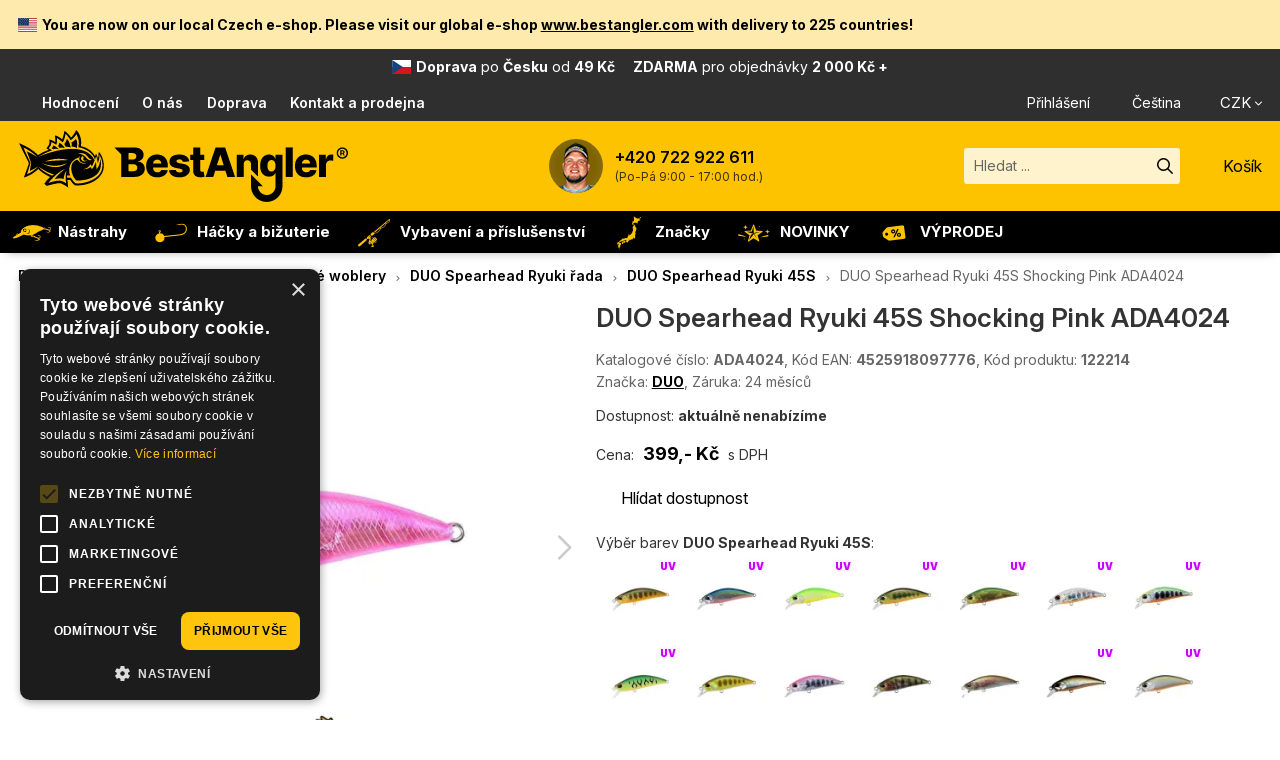

--- FILE ---
content_type: text/html; charset=utf-8
request_url: https://www.bestangler.cz/duo-spearhead-ryuki-45s-shocking-pink-ada4024-122214
body_size: 18673
content:
<!doctype html>
<html lang="cs" class="no-js">
<head>
<meta charset="utf-8" />
<title>DUO Spearhead Ryuki 45S Shocking Pink ADA4024 | BESTANGLER.cz</title>
<meta name="description" content="DUO Spearhead Ryuki 45S Shocking Pink ADA4024 od BESTANGLER.cz. DUO Spearhead Ryuki 45S je kompaktní, ale těžký pstruhový wobler s ostrou kmitavou akcí a výbornou stabilitou i v rychlých proudech. Úzký profil těla umožňuje hladké vedení ve vodě s minimálním odporem, zatímco vysoké boky zvyšují vizuální přitažlivost nástrahy. Díky vyšší hmotnosti a aerodynamickému tvaru zvládá wobler i dlouhé a přesné náhozy, což oceníte při aktivní přívlači v technicky náročných podmínkách. Nejlépe funguje při rychlém twitchování – krátkých trhnutích prutu, ale spolehlivě pr..." />
<meta name="keywords" content="DUO Spearhead Ryuki 45S Shocking Pink ADA4024" />
<meta property="og:title" content="DUO Spearhead Ryuki 45S Shocking Pink ADA4024 | BESTANGLER.cz" />
<meta property="og:description" content="DUO Spearhead Ryuki 45S Shocking Pink ADA4024 od BESTANGLER.cz. DUO Spearhead Ryuki 45S je kompaktní, ale těžký pstruhový wobler s ostrou kmitavou akcí a výbornou stabilitou i v rychlých proudech. Úzký profil těla umožňuje hladké vedení ve vodě s minimálním odporem, zatímco vysoké boky zvyšují vizuální přitažlivost nástrahy. Díky vyšší hmotnosti a aerodynamickému tvaru zvládá wobler i dlouhé a přesné náhozy, což oceníte při aktivní přívlači v technicky náročných podmínkách. Nejlépe funguje při rychlém twitchování – krátkých trhnutích prutu, ale spolehlivě pr..." />
<meta property="og:type" content="product" />
<meta property="og:image" content="https://www.bestangler.cz/data/shop/goods/41581.jpg" />
<meta property="og:image" content="https://www.bestangler.cz/data/shop/goods/31541.jpg" />
<meta property="og:image" content="https://www.bestangler.cz/data/shop/goods/31540.jpg" />
<meta property="og:url" content="https://www.bestangler.cz/duo-spearhead-ryuki-45s-shocking-pink-ada4024-122214" />
<meta name="author" content="enovigo s.r.o., www.enovigo.com" />
<meta name="dcterms.rightsHolder" content="Copyright BESTANGLER s.r.o. 2018 - 2026. All Rights Reserved.">
<meta name="viewport" content="width=device-width, initial-scale=1" />
<meta name="apple-mobile-web-app-status-bar-style" content="black" />
<meta name="format-detection" content="telephone=no, email=no" />
<link rel="icon" href="https://www.bestangler.cz/css/local/favicon_yellow.svg" type="image/svg+xml" />
<link rel="icon" href="https://www.bestangler.cz/css/local/favicon_yellow_32.png" sizes="32x32" type="image/png" />
<link rel="apple-touch-icon" href="https://www.bestangler.cz/css/local/favicon_yellow_180.png" sizes="180x180" />
<link rel="preload" href="https://www.bestangler.cz/css/system/fontawesome/7.1.0c_fa-brands-400.woff2" as="font" type="font/woff2" crossorigin="anonymous" />
<link rel="preload" href="https://www.bestangler.cz/css/system/fontawesome/7.1.0c_fa-regular-400.woff2" as="font" type="font/woff2" crossorigin="anonymous" />
<link rel="preload" href="https://www.bestangler.cz/css/system/fontawesome/7.1.0c_fa-solid-900.woff2" as="font" type="font/woff2" crossorigin="anonymous" />
<link rel="preconnect" href="https://fonts.googleapis.com">
<link rel="preconnect" href="https://fonts.gstatic.com" crossorigin>
<link href="https://fonts.googleapis.com/css2?family=Inter:ital,opsz,wght@0,14..32,100..900;1,14..32,100..900&display=swap" rel="stylesheet">
<link rel="preconnect" href="https://www.googletagmanager.com" />
<link rel="preconnect" href="https://www.smartsuppchat.com" />
<link rel="preload" href="https://www.bestangler.cz/css/all.css?v=24e032a63a0e9d9763017a87e8abd838" as="style" />
<link rel="preload" href="https://www.bestangler.cz/js/all.js?v=a03d683a38fe971624309ca23b934b90" as="script" />
<link rel="stylesheet" href="https://www.bestangler.cz/css/all.css?v=24e032a63a0e9d9763017a87e8abd838" />
<link rel="preload" href="https://www.bestangler.cz/css/async.css?v=df32b93ee32f1d4dfa9e8614d63ea45d" as="style" onload="this.onload=null;this.rel='stylesheet'" />
<noscript><link rel="stylesheet" href="https://www.bestangler.cz/css/async.css?v=df32b93ee32f1d4dfa9e8614d63ea45d"></noscript>
<script src="https://www.bestangler.cz/js/all.js?v=a03d683a38fe971624309ca23b934b90"></script>
<link rel="preload" href="https://www.bestangler.cz/js/cookies.js?v=fe00ac22fa8c305d04a9ae0af04d0daa" as="script" />
<script src="https://www.bestangler.cz/js/cookies.js?v=fe00ac22fa8c305d04a9ae0af04d0daa" data-cs-lang="cs"></script>
<script>var _paq = window._paq = window._paq || []; _paq.push(['requireCookieConsent']); _paq.push(['trackPageView']); _paq.push(['enableLinkTracking']); _paq.push(['enableHeartBeatTimer']); (function() { var u='//matomo.enovigo.com/'; _paq.push(['setTrackerUrl', u+'matomo.php']); _paq.push(['setSiteId', '2']); var d=document, g=d.createElement('script'), s=d.getElementsByTagName('script')[0]; g.async=true; g.src=u+'matomo.js'; s.parentNode.insertBefore(g,s); })();</script>
</head>
<body>
<script async src="https://www.googletagmanager.com/gtag/js?id=G-2QPNM7BPHK"></script><script>window.dataLayer = window.dataLayer || [];function gtag(){dataLayer.push(arguments);}gtag('js', new Date());gtag('config', 'G-2QPNM7BPHK');</script><header><nav class="top"><div class="localized"><p><span class="flag-icon flag-icon-us"></span><strong>You are now on our local Czech e-shop. Please visit our global e-shop <a href="https://www.bestangler.com/?utm_source=bestangler.cz&utm_medium=link">www.bestangler.com</a> with delivery to 225 countries!</strong><a href="javascript:void(0)" rel="noindex, nofollow" role="button" onclick="$.cookie('localized_closed', true, { expires : 30, path: '/', domain : 'www.bestangler.cz', secure : true }); $(this).parent().parent().remove(); localUpdateCSSVars();" class="close" title="Zavřít"><i class="fa-solid fa-xmark-large"></i></a></p></div><section><div class="shipping"><span class="flag-icon flag-icon-cz"></span><a href="https://www.bestangler.cz/doprava"><strong>Doprava</strong> <span class="countryName">po <strong>Česku</strong></span> od <strong>49&nbsp;Kč</strong><span class="freeShipping"><strong>ZDARMA</strong> pro objednávky <strong>2 000&nbsp;Kč +</strong></span></a></div><div class="info"><a href="https://www.bestangler.cz/hodnoceni-obchodu"><i class="fa-solid fa-stars"></i>Hodnocení</a><a href="https://www.bestangler.cz/o-nas"><i class="fa-solid fa-fishing-rod"></i>O nás</a><a href="https://www.bestangler.cz/doprava"><i class="fa-solid fa-shipping-fast"></i>Doprava</a><a href="https://www.bestangler.cz/kontakt""><i class="fa-solid fa-phone"></i>Kontakt a prodejna</a></div><div class="currlang"><div class="userMenu"><a href="https://www.bestangler.cz/login" title="Přihlášení / Registrace"><i class="fa-regular fa-user"></i>Přihlášení</a></div><div class="lang"><span><i class="fa-regular fa-globe"></i>Čeština<i class="fa-solid fa-chevron-down"></i></span><select aria-label="Jazyk"><option value="www.bestangler.cz" selected="selected">Čeština</option><option value="www.bestangler.com">English</option></select></div><div class="currency"><button type="button"><i class="far fa-coin"></i>CZK</button><ul><li><button type="button" data-cfg="487gXPa8lH6QV7yaetIuR1drUSFp2B0Sa5tB6xnKEDEplkNxIpF4lIy7vzZk4geJ27v7YwtPUT4VLuTNEnCYy8MKGJ0UeNHOBrNdihk0Wtyl37I0KI22Lcbd" class="cfg-switch"><i class="far fa-euro-sign"></i>EUR</button></li><li><button type="button" data-cfg="7rYT1n9o8BEXKRwzrFMROf43qOFj4j7cIv909ccK9S1cMhCh4HUwVurf7nms453KDOPawNB7bEXFvsKJvxezSke2Ol0muN9TXjR3GhM0EByl37I0eEd2F4bd" class="cfg-switch on"><i class="far fa-coin"></i>CZK</button></li></ul></div></div></section></nav><nav class="middle"><section><div class="nav-toggle"><span></span><small>MENU</small></div><a href="https://www.bestangler.cz/" class="logo" aria-label="Hlavní stránka"></a><div class="phone"><img src="/data/phone.54.png" srcset="/data/phone.54.png 1x, /data/phone.108.png 2x" alt="Jan" /><a href="tel:+420722922611" aria-label="Zavolat na +420722922611">+420 722 922 611</a><p>(Po-Pá 9:00 - 17:00 hod.)</p></div><div class="search-cart"><div class="searchWrapper"><form method="post" enctype="multipart/form-data" class="search" action="https://www.bestangler.cz/search" data-ajax-search="https://www.bestangler.cz/a/search?cfg=6FJrhY3NyLK6Arxdpvt51iF7WiM1Bbo0TaRcBEcw9sPP294EsIOLBgvImLs4yS8Zs5mEH1o4C38HZoDFWj8C2Gn4In0"><input class="t" type="text" name="search" placeholder="Hledat ..." value="" autocomplete="off" autocorrect="off" autocapitalize="off" /><input class="s" type="submit" value="" /><ul style="display:none;"></ul></form></div><div class="menu-cart"><button type="button" class="searchToggle" aria-label="Hledat"><i class="fa-regular fa-magnifying-glass"></i></button><div class="cart"><a href="https://www.bestangler.cz/cart" rel="nofollow" aria-label="Přejít do košíku"><i class="far fa-shopping-cart"></i><span class="label">Košík</span></a></div></div></div></section></nav><nav class="catalog"><ul><li class="on"><a href="https://www.bestangler.cz/nastrahy/"><span><i class="fa-kit fa-best-hardbait"></i></span>Nástrahy</a><span class="expand"><i class="fa-regular fa-chevron-down"></i></span><ul><li><a href="https://www.bestangler.cz/gumove-nastrahy/"><span><picture><source type="image/webp" srcset="/data/shop/categories/190.min.webp?v=1769291595"><source type="image/jpeg" srcset="/data/shop/categories/190.min.jpg?v=1769291595"><img loading="lazy" src="/data/shop/categories/190.min.jpg?v=1769291595" alt="Gumové nástrahy" width="100" height="100" /></picture></span><strong>Gumové nástrahy</strong></a></li><li><a href="https://www.bestangler.cz/woblery/" class="on"><span><picture><source type="image/webp" srcset="/data/shop/categories/191.min.webp?v=1769899782"><source type="image/jpeg" srcset="/data/shop/categories/191.min.jpg?v=1769899782"><img loading="lazy" src="/data/shop/categories/191.min.jpg?v=1769899782" alt="Woblery" width="100" height="100" /></picture></span><strong>Woblery</strong></a></li><li><a href="https://www.bestangler.cz/morske-jigy/"><span><picture><source type="image/webp" srcset="/data/shop/categories/705.min.webp?v=1769710339"><source type="image/jpeg" srcset="/data/shop/categories/705.min.jpg?v=1769710339"><img loading="lazy" src="/data/shop/categories/705.min.jpg?v=1769710339" alt="Mořské jigy" width="100" height="100" /></picture></span><strong>Mořské jigy</strong></a></li><li><a href="https://www.bestangler.cz/kovove-nastrahy/"><span><picture><source type="image/webp" srcset="/data/shop/categories/1672.min.webp?v=1769710324"><source type="image/jpeg" srcset="/data/shop/categories/1672.min.jpg?v=1769710324"><img loading="lazy" src="/data/shop/categories/1672.min.jpg?v=1769710324" alt="Kovové nástrahy" width="100" height="100" /></picture></span><strong>Kovové nástrahy</strong></a></li><li><a href="https://www.bestangler.cz/vibracni-jigove-nastrahy/"><span><picture><source type="image/webp" srcset="/data/shop/categories/1671.min.webp?v=1769686657"><source type="image/jpeg" srcset="/data/shop/categories/1671.min.jpg?v=1769686657"><img loading="lazy" src="/data/shop/categories/1671.min.jpg?v=1769686657" alt="Vibrační jigové nástrahy" width="100" height="100" /></picture></span><strong class="long">Vibrační jigové nástrahy<small>Chatterbaity, Spinnerbaity, Skirted jigy</small></strong></a></li><li><a href="https://www.bestangler.cz/nastrahy-ze-srsti-peri/"><span><picture><source type="image/webp" srcset="/data/shop/categories/1422.min.webp?v=1769689516"><source type="image/jpeg" srcset="/data/shop/categories/1422.min.jpg?v=1769689516"><img loading="lazy" src="/data/shop/categories/1422.min.jpg?v=1769689516" alt="Nástrahy ze srsti / peří" width="100" height="100" /></picture></span><strong class="long">Nástrahy ze srsti / peří</strong></a></li></ul></li><li><a href="https://www.bestangler.cz/hacky-a-bizuterie/"><span><i class="fa-kit fa-best-jig"></i></span>Háčky a bižuterie</a><span class="expand"><i class="fa-regular fa-chevron-down"></i></span><ul><li><a href="https://www.bestangler.cz/jigove-hlavicky/"><span><picture><source type="image/webp" srcset="/data/shop/categories/827.min.webp?v=1769291597"><source type="image/jpeg" srcset="/data/shop/categories/827.min.jpg?v=1769291597"><img loading="lazy" src="/data/shop/categories/827.min.jpg?v=1769291597" alt="Jigové hlavičky" width="100" height="100" /></picture></span><strong>Jigové hlavičky</strong></a></li><li><a href="https://www.bestangler.cz/ceburasky-a-zateze/"><span><picture><source type="image/webp" srcset="/data/shop/categories/53.min.webp?v=1769340543"><source type="image/jpeg" srcset="/data/shop/categories/53.min.jpg?v=1769340543"><img loading="lazy" src="/data/shop/categories/53.min.jpg?v=1769340543" alt="Čeburašky a zátěže" width="100" height="100" /></picture></span><strong>Čeburašky a zátěže</strong></a></li><li><a href="https://www.bestangler.cz/hacky/"><span><picture><source type="image/webp" srcset="/data/shop/categories/1689.min.webp?v=1769340555"><source type="image/jpeg" srcset="/data/shop/categories/1689.min.jpg?v=1769340555"><img loading="lazy" src="/data/shop/categories/1689.min.jpg?v=1769340555" alt="Háčky" width="100" height="100" /></picture></span><strong>Háčky</strong></a></li><li><a href="https://www.bestangler.cz/assist-hacky-morsky-jigging/"><span><picture><source type="image/webp" srcset="/data/shop/categories/1690.min.webp?v=1769291604"><source type="image/jpeg" srcset="/data/shop/categories/1690.min.jpg?v=1769291604"><img loading="lazy" src="/data/shop/categories/1690.min.jpg?v=1769291604" alt="Assist háčky &amp; mořský jigging" width="100" height="100" /></picture></span><strong class="long">Assist háčky &amp;&nbsp;mořský jigging</strong></a></li><li><a href="https://www.bestangler.cz/karabinky-obratliky-krouzky/"><span><picture><source type="image/webp" srcset="/data/shop/categories/211.min.webp?v=1769291595"><source type="image/jpeg" srcset="/data/shop/categories/211.min.jpg?v=1769291595"><img loading="lazy" src="/data/shop/categories/211.min.jpg?v=1769291595" alt="Karabinky, obratlíky, kroužky" width="100" height="100" /></picture></span><strong class="long">Karabinky, obratlíky, kroužky</strong></a></li><li><a href="https://www.bestangler.cz/lanka/"><span><picture><source type="image/webp" srcset="/data/shop/categories/214.min.webp?v=1769291595"><source type="image/jpeg" srcset="/data/shop/categories/214.min.jpg?v=1769291595"><img loading="lazy" src="/data/shop/categories/214.min.jpg?v=1769291595" alt="Lanka" width="100" height="100" /></picture></span><strong>Lanka</strong></a></li><li><a href="https://www.bestangler.cz/navazcove-prislusenstvi/"><span><picture><source type="image/webp" srcset="/data/shop/categories/163.min.webp?v=1769291595"><source type="image/jpeg" srcset="/data/shop/categories/163.min.jpg?v=1769291595"><img loading="lazy" src="/data/shop/categories/163.min.jpg?v=1769291595" alt="Návazcové příslušenství" width="100" height="100" /></picture></span><strong class="long">Návazcové příslušenství<small>Výroba montáží, zarážky a speciality</small></strong></a></li><li><a href="https://www.bestangler.cz/zero-dan-rigy/"><span><picture><source type="image/webp" srcset="/data/shop/categories/336.min.webp?v=1769291596"><source type="image/jpeg" srcset="/data/shop/categories/336.min.jpg?v=1769291596"><img loading="lazy" src="/data/shop/categories/336.min.jpg?v=1769291596" alt="Zero-Dan rigy" width="100" height="100" /></picture></span><strong>Zero-Dan rigy</strong></a></li></ul></li><li><a href="https://www.bestangler.cz/vybaveni-a-prislusenstvi/"><span><i class="fa-kit fa-best-gear"></i></span>Vybavení a příslušenství</a><span class="expand"><i class="fa-regular fa-chevron-down"></i></span><ul><li><a href="https://www.bestangler.cz/pruty-hearty-rise/"><span><picture><source type="image/webp" srcset="/data/shop/categories/1.min.webp?v=1769291594"><source type="image/jpeg" srcset="/data/shop/categories/1.min.jpg?v=1769291594"><img loading="lazy" src="/data/shop/categories/1.min.jpg?v=1769291594" alt="Pruty Hearty Rise" width="100" height="100" /></picture></span><strong class="long">Přívlačové pruty Hearty Rise</strong></a></li><li><a href="https://www.bestangler.cz/pletene-snury/"><span><picture><source type="image/webp" srcset="/data/shop/categories/34.min.webp?v=1769291594"><source type="image/jpeg" srcset="/data/shop/categories/34.min.jpg?v=1769291594"><img loading="lazy" src="/data/shop/categories/34.min.jpg?v=1769291594" alt="Pletené šňůry" width="100" height="100" /></picture></span><strong>Pletené šňůry</strong></a></li><li><a href="https://www.bestangler.cz/fluorocarbony/"><span><picture><source type="image/webp" srcset="/data/shop/categories/77.min.webp?v=1769291595"><source type="image/jpeg" srcset="/data/shop/categories/77.min.jpg?v=1769291595"><img loading="lazy" src="/data/shop/categories/77.min.jpg?v=1769291595" alt="Fluorocarbony" width="100" height="100" /></picture></span><strong>Fluorocarbony</strong></a></li><li><a href="https://www.bestangler.cz/privlacove-vlasce/"><span><picture><source type="image/webp" srcset="/data/shop/categories/174.min.webp?v=1769291595"><source type="image/jpeg" srcset="/data/shop/categories/174.min.jpg?v=1769291595"><img loading="lazy" src="/data/shop/categories/174.min.jpg?v=1769291595" alt="Přívlačové vlasce" width="100" height="100" /></picture></span><strong>Vlasce</strong></a></li><li><a href="https://www.bestangler.cz/obleceni-merch/"><span><picture><source type="image/webp" srcset="/data/shop/categories/35.min.webp?v=1769291594"><source type="image/jpeg" srcset="/data/shop/categories/35.min.jpg?v=1769291594"><img loading="lazy" src="/data/shop/categories/35.min.jpg?v=1769291594" alt="Oblečení &amp; merch" width="100" height="100" /></picture></span><strong>Oblečení &amp;&nbsp;merch</strong></a></li><li><a href="https://www.bestangler.cz/krabicky-a-boxy/"><span><picture><source type="image/webp" srcset="/data/shop/categories/92.min.webp?v=1769291595"><source type="image/jpeg" srcset="/data/shop/categories/92.min.jpg?v=1769291595"><img loading="lazy" src="/data/shop/categories/92.min.jpg?v=1769291595" alt="Krabičky a boxy" width="100" height="100" /></picture></span><strong>Krabičky a boxy</strong></a></li><li><a href="https://www.bestangler.cz/kleste-a-nastroje/"><span><picture><source type="image/webp" srcset="/data/shop/categories/193.min.webp?v=1769291595"><source type="image/jpeg" srcset="/data/shop/categories/193.min.jpg?v=1769291595"><img loading="lazy" src="/data/shop/categories/193.min.jpg?v=1769291595" alt="Kleště a nástroje" width="100" height="100" /></picture></span><strong>Kleště a nástroje</strong></a></li><li><a href="https://www.bestangler.cz/ostatni-vybaveni/"><span><picture><source type="image/webp" srcset="/data/shop/categories/216.min.webp?v=1769291595"><source type="image/jpeg" srcset="/data/shop/categories/216.min.jpg?v=1769291595"><img loading="lazy" src="/data/shop/categories/216.min.jpg?v=1769291595" alt="Ostatní vybavení" width="100" height="100" /></picture></span><strong>Ostatní vybavení</strong></a></li><li><a href="https://www.bestangler.cz/darkove-poukazy/"><span><picture><source type="image/webp" srcset="/data/shop/categories/99.min.webp?v=1769291595"><source type="image/jpeg" srcset="/data/shop/categories/99.min.jpg?v=1769291595"><img loading="lazy" src="/data/shop/categories/99.min.jpg?v=1769291595" alt="Dárkové poukazy" width="100" height="100" /></picture></span><strong>DÁRKOVÉ POUKAZY</strong></a></li></ul></li><li><a href="https://www.bestangler.cz/znacky/"><span><i class="fa-kit fa-best-jpmap"></i></span>Značky</a><span class="expand"><i class="fa-regular fa-chevron-down"></i></span><ul><li><a href="https://www.bestangler.cz/keitech/"><span><picture><source type="image/webp" srcset="/data/shop/categories/531.min.webp?v=1769291597"><source type="image/jpeg" srcset="/data/shop/categories/531.min.jpg?v=1769291597"><img loading="lazy" src="/data/shop/categories/531.min.jpg?v=1769291597" alt="KEITECH" width="100" height="100" /></picture></span><strong>KEITECH<small>nástrahy</small></strong></a></li><li><a href="https://www.bestangler.cz/jackall/"><span><picture><source type="image/webp" srcset="/data/shop/categories/540.min.webp?v=1769291597"><source type="image/jpeg" srcset="/data/shop/categories/540.min.jpg?v=1769291597"><img loading="lazy" src="/data/shop/categories/540.min.jpg?v=1769291597" alt="Jackall" width="100" height="100" /></picture></span><strong>Jackall<small>nástrahy</small></strong></a></li><li><a href="https://www.bestangler.cz/o-s-p/"><span><picture><source type="image/webp" srcset="/data/shop/categories/534.min.webp?v=1769291597"><source type="image/jpeg" srcset="/data/shop/categories/534.min.jpg?v=1769291597"><img loading="lazy" src="/data/shop/categories/534.min.jpg?v=1769291597" alt="O.S.P" width="100" height="100" /></picture></span><strong>O.S.P<small>nástrahy</small></strong></a></li><li><a href="https://www.bestangler.cz/megabass/"><span><picture><source type="image/webp" srcset="/data/shop/categories/548.min.webp?v=1769291597"><source type="image/jpeg" srcset="/data/shop/categories/548.min.jpg?v=1769291597"><img loading="lazy" src="/data/shop/categories/548.min.jpg?v=1769291597" alt="Megabass" width="100" height="100" /></picture></span><strong>Megabass<small>nástrahy</small></strong></a></li><li><a href="https://www.bestangler.cz/decoy/"><span><picture><source type="image/webp" srcset="/data/shop/categories/533.min.webp?v=1769291597"><source type="image/jpeg" srcset="/data/shop/categories/533.min.jpg?v=1769291597"><img loading="lazy" src="/data/shop/categories/533.min.jpg?v=1769291597" alt="DECOY" width="100" height="100" /></picture></span><strong>DECOY<small>špičkové háčky a bižuterie</small></strong></a></li><li><a href="https://www.bestangler.cz/sawamura/"><span><picture><source type="image/webp" srcset="/data/shop/categories/535.min.webp?v=1769291597"><source type="image/jpeg" srcset="/data/shop/categories/535.min.jpg?v=1769291597"><img loading="lazy" src="/data/shop/categories/535.min.jpg?v=1769291597" alt="Sawamura" width="100" height="100" /></picture></span><strong>Sawamura<small>gumové nástrahy</small></strong></a></li><li><a href="https://www.bestangler.cz/duo/"><span><picture><source type="image/webp" srcset="/data/shop/categories/532.min.webp?v=1769291597"><source type="image/jpeg" srcset="/data/shop/categories/532.min.jpg?v=1769291597"><img loading="lazy" src="/data/shop/categories/532.min.jpg?v=1769291597" alt="DUO" width="100" height="100" /></picture></span><strong>DUO<small>nástrahy</small></strong></a></li><li><a href="https://www.bestangler.cz/valkein/"><span><picture><source type="image/webp" srcset="/data/shop/categories/537.min.webp?v=1769291597"><source type="image/jpeg" srcset="/data/shop/categories/537.min.jpg?v=1769291597"><img loading="lazy" src="/data/shop/categories/537.min.jpg?v=1769291597" alt="ValkeIN" width="100" height="100" /></picture></span><strong>ValkeIN<small>nástrahy Trout Area</small></strong></a></li><li><a href="https://www.bestangler.cz/hearty-rise/"><span><picture><source type="image/webp" srcset="/data/shop/categories/536.min.webp?v=1769291597"><source type="image/jpeg" srcset="/data/shop/categories/536.min.jpg?v=1769291597"><img loading="lazy" src="/data/shop/categories/536.min.jpg?v=1769291597" alt="Hearty Rise" width="100" height="100" /></picture></span><strong>Hearty Rise<small>špičkové přívlačové pruty</small></strong></a></li><li><a href="https://www.bestangler.cz/meiho/"><span><picture><source type="image/webp" srcset="/data/shop/categories/541.min.webp?v=1769291597"><source type="image/jpeg" srcset="/data/shop/categories/541.min.jpg?v=1769291597"><img loading="lazy" src="/data/shop/categories/541.min.jpg?v=1769291597" alt="Meiho" width="100" height="100" /></picture></span><strong>Meiho<small>krabičky a boxy</small></strong></a></li><li><a href="https://www.bestangler.cz/varivas/"><span><picture><source type="image/webp" srcset="/data/shop/categories/552.min.webp?v=1769291597"><source type="image/jpeg" srcset="/data/shop/categories/552.min.jpg?v=1769291597"><img loading="lazy" src="/data/shop/categories/552.min.jpg?v=1769291597" alt="Varivas" width="100" height="100" /></picture></span><strong>Varivas<small>pletené šňůry, vlasce a doplňky</small></strong></a></li><li><a href="https://www.bestangler.cz/sunline/"><span><picture><source type="image/webp" srcset="/data/shop/categories/551.min.webp?v=1769291597"><source type="image/jpeg" srcset="/data/shop/categories/551.min.jpg?v=1769291597"><img loading="lazy" src="/data/shop/categories/551.min.jpg?v=1769291597" alt="Sunline" width="100" height="100" /></picture></span><strong>Sunline<small>pletené šňůry a vlasce</small></strong></a></li><li><a href="https://www.bestangler.cz/fiiish/"><span><picture><source type="image/webp" srcset="/data/shop/categories/1351.min.webp?v=1769291600"><source type="image/jpeg" srcset="/data/shop/categories/1351.min.jpg?v=1769291600"><img loading="lazy" src="/data/shop/categories/1351.min.jpg?v=1769291600" alt="Fiiish" width="100" height="100" /></picture></span><strong>Fiiish<small>gumové nástrahy</small></strong></a></li><li><a href="https://www.bestangler.cz/nays/"><span><picture><source type="image/webp" srcset="/data/shop/categories/547.min.webp?v=1769291597"><source type="image/jpeg" srcset="/data/shop/categories/547.min.jpg?v=1769291597"><img loading="lazy" src="/data/shop/categories/547.min.jpg?v=1769291597" alt="Nays" width="100" height="100" /></picture></span><strong>Nays<small>nástrahy</small></strong></a></li><li><a href="https://www.bestangler.cz/deps/"><span><picture><source type="image/webp" srcset="/data/shop/categories/1482.min.webp?v=1769291602"><source type="image/jpeg" srcset="/data/shop/categories/1482.min.jpg?v=1769291602"><img loading="lazy" src="/data/shop/categories/1482.min.jpg?v=1769291602" alt="Deps" width="100" height="100" /></picture></span><strong>Deps<small>nástrahy</small></strong></a></li><li><a href="https://www.bestangler.cz/gan-craft/"><span><picture><source type="image/webp" srcset="/data/shop/categories/1394.min.webp?v=1769291601"><source type="image/jpeg" srcset="/data/shop/categories/1394.min.jpg?v=1769291601"><img loading="lazy" src="/data/shop/categories/1394.min.jpg?v=1769291601" alt="Gan Craft" width="100" height="100" /></picture></span><strong>Gan Craft<small>Swimbaity</small></strong></a></li><li><a href="https://www.bestangler.cz/bkk/"><span><picture><source type="image/webp" srcset="/data/shop/categories/973.min.webp?v=1769291597"><source type="image/jpeg" srcset="/data/shop/categories/973.min.jpg?v=1769291597"><img loading="lazy" src="/data/shop/categories/973.min.jpg?v=1769291597" alt="BKK" width="100" height="100" /></picture></span><strong>BKK<small>špičové háčky a bižuterie</small></strong></a></li><li><a href="https://www.bestangler.cz/ring-star/"><span><picture><source type="image/webp" srcset="/data/shop/categories/1420.min.webp?v=1769291601"><source type="image/jpeg" srcset="/data/shop/categories/1420.min.jpg?v=1769291601"><img loading="lazy" src="/data/shop/categories/1420.min.jpg?v=1769291601" alt="Ring Star" width="100" height="100" /></picture></span><strong>Ring Star<small>krabičky na plandavky</small></strong></a></li><li><a href="https://www.bestangler.cz/bestangler/"><span><picture><source type="image/webp" srcset="/data/shop/categories/543.min.webp?v=1769291597"><source type="image/jpeg" srcset="/data/shop/categories/543.min.jpg?v=1769291597"><img loading="lazy" src="/data/shop/categories/543.min.jpg?v=1769291597" alt="BESTANGLER" width="100" height="100" /></picture></span><strong>BESTANGLER<small>naše vlastní produkty</small></strong></a></li></ul></li><li class="main"><a href="https://www.bestangler.cz/novinky/"><span><i class="fa-kit fa-best-new"></i></span>NOVINKY</a></li><li class="main"><a href="https://www.bestangler.cz/vyprodej/"><span><i class="fa-kit fa-best-sale"></i></span>VÝPRODEJ</a></li><li class="link first"><a href="https://www.bestangler.cz/hodnoceni-obchodu"><i class="fa-solid fa-stars"></i>Hodnocení</a></li><li class="link"><a href="https://www.bestangler.cz/o-nas"><i class="fa-solid fa-fishing-rod"></i>O nás</a></li><li class="link"><a href="https://www.bestangler.cz/doprava"><i class="fas fa-shipping-fast"></i>Doprava</a></li><li class="link last"><a href="https://www.bestangler.cz/kontakt"><i class="fa-solid fa-phone"></i>Kontakt a prodejna</a></li><li class="link last"><a href="https://www.bestangler.cz/login" class="login"><i class="fa-solid fa-user"></i><span>Přihlášení / Registrace</span></a></li><li class="phone"><img src="/data/phone.54.png" srcset="/data/phone.54.png 1x, /data/phone.108.png 2x" alt="Jan" /><a href="tel:+420722922611" aria-label="Zavolat na +420722922611">+420 722 922 611</a><p>(Po-Pá 9:00 - 17:00 hod.)</p></li></ul></nav></header><article id="content" class="item"><script>localUpdateCSSVars();</script><div id="navigation"><a href="https://www.bestangler.cz/">Domů</a> <span></span> <a href="https://www.bestangler.cz/nastrahy/">Nástrahy</a> <span></span> <a href="https://www.bestangler.cz/woblery/">Woblery</a> <span></span> <a href="https://www.bestangler.cz/pstruhove-woblery/">Pstruhové woblery</a> <span></span> <a href="https://www.bestangler.cz/duo-spearhead-ryuki-rada/">DUO Spearhead Ryuki řada</a> <span></span> <a href="https://www.bestangler.cz/duo-spearhead-ryuki-45s/">DUO Spearhead Ryuki 45S</a> <span></span> <strong>DUO Spearhead Ryuki 45S Shocking Pink ADA4024</strong></div><div class="page pageItem clearfix"><div class="itemImages"><div class="swiper swiperMain"><div class="swiper-wrapper"><div class="swiper-slide"><a href="https://www.bestangler.cz/data/shop/goods/41581-duo-spearhead-ryuki-45s-shocking-pink-ada4024-ada4024.jpg" class="img" data-index="0" data-width="1400" data-height="1400" data-title="DUO Spearhead Ryuki 45S Shocking Pink ADA4024"><picture><source media="(min-width:961px)" type="image/webp" srcset="https://www.bestangler.cz/data/shop/goods/41581-duo-spearhead-ryuki-45s-shocking-pink-ada4024-ada4024.500.webp 1x, https://www.bestangler.cz/data/shop/goods/41581-duo-spearhead-ryuki-45s-shocking-pink-ada4024-ada4024.1000.webp 2x"><source media="(min-width:961px)" type="image/jpeg" srcset="https://www.bestangler.cz/data/shop/goods/41581-duo-spearhead-ryuki-45s-shocking-pink-ada4024-ada4024.500.jpg 1x, https://www.bestangler.cz/data/shop/goods/41581-duo-spearhead-ryuki-45s-shocking-pink-ada4024-ada4024.1000.jpg 2x"><source media="(max-width:960px)" type="image/webp" srcset="https://www.bestangler.cz/data/shop/goods/41581-duo-spearhead-ryuki-45s-shocking-pink-ada4024-ada4024.min.webp 1x, https://www.bestangler.cz/data/shop/goods/41581-duo-spearhead-ryuki-45s-shocking-pink-ada4024-ada4024.800.webp 2x"><source media="(max-width:960px)" type="image/jpeg" srcset="https://www.bestangler.cz/data/shop/goods/41581-duo-spearhead-ryuki-45s-shocking-pink-ada4024-ada4024.min.jpg 1x, https://www.bestangler.cz/data/shop/goods/41581-duo-spearhead-ryuki-45s-shocking-pink-ada4024-ada4024.800.jpg 2x"><img src="https://www.bestangler.cz/data/shop/goods/41581-duo-spearhead-ryuki-45s-shocking-pink-ada4024-ada4024.min.jpg" width="400" height="400" alt="DUO Spearhead Ryuki 45S Shocking Pink ADA4024" /></picture></a></div><div class="swiper-slide"><a href="https://www.bestangler.cz/data/shop/goods/31541-duo-spearhead-ryuki-45s-shocking-pink-ada4024-ada4024.jpg" class="img" data-index="1" data-width="810" data-height="1080" data-title="DUO Spearhead Ryuki 45S Shocking Pink ADA4024"><picture><source media="(min-width:961px)" type="image/webp" srcset="https://www.bestangler.cz/data/shop/goods/31541-duo-spearhead-ryuki-45s-shocking-pink-ada4024-ada4024.500.webp 1x, https://www.bestangler.cz/data/shop/goods/31541-duo-spearhead-ryuki-45s-shocking-pink-ada4024-ada4024.1000.webp 2x"><source media="(min-width:961px)" type="image/jpeg" srcset="https://www.bestangler.cz/data/shop/goods/31541-duo-spearhead-ryuki-45s-shocking-pink-ada4024-ada4024.500.jpg 1x, https://www.bestangler.cz/data/shop/goods/31541-duo-spearhead-ryuki-45s-shocking-pink-ada4024-ada4024.1000.jpg 2x"><source media="(max-width:960px)" type="image/webp" srcset="https://www.bestangler.cz/data/shop/goods/31541-duo-spearhead-ryuki-45s-shocking-pink-ada4024-ada4024.min.webp 1x, https://www.bestangler.cz/data/shop/goods/31541-duo-spearhead-ryuki-45s-shocking-pink-ada4024-ada4024.800.webp 2x"><source media="(max-width:960px)" type="image/jpeg" srcset="https://www.bestangler.cz/data/shop/goods/31541-duo-spearhead-ryuki-45s-shocking-pink-ada4024-ada4024.min.jpg 1x, https://www.bestangler.cz/data/shop/goods/31541-duo-spearhead-ryuki-45s-shocking-pink-ada4024-ada4024.800.jpg 2x"><img loading="lazy" src="https://www.bestangler.cz/data/shop/goods/31541-duo-spearhead-ryuki-45s-shocking-pink-ada4024-ada4024.min.jpg" width="300" height="400" alt="DUO Spearhead Ryuki 45S Shocking Pink ADA4024" /></picture></a></div><div class="swiper-slide"><a href="https://www.bestangler.cz/data/shop/goods/31540-duo-spearhead-ryuki-45s-shocking-pink-ada4024-ada4024.jpg" class="img" data-index="2" data-width="810" data-height="1080" data-title="DUO Spearhead Ryuki 45S Shocking Pink ADA4024 - UV"><picture><source media="(min-width:961px)" type="image/webp" srcset="https://www.bestangler.cz/data/shop/goods/31540-duo-spearhead-ryuki-45s-shocking-pink-ada4024-ada4024.500.webp 1x, https://www.bestangler.cz/data/shop/goods/31540-duo-spearhead-ryuki-45s-shocking-pink-ada4024-ada4024.1000.webp 2x"><source media="(min-width:961px)" type="image/jpeg" srcset="https://www.bestangler.cz/data/shop/goods/31540-duo-spearhead-ryuki-45s-shocking-pink-ada4024-ada4024.500.jpg 1x, https://www.bestangler.cz/data/shop/goods/31540-duo-spearhead-ryuki-45s-shocking-pink-ada4024-ada4024.1000.jpg 2x"><source media="(max-width:960px)" type="image/webp" srcset="https://www.bestangler.cz/data/shop/goods/31540-duo-spearhead-ryuki-45s-shocking-pink-ada4024-ada4024.min.webp 1x, https://www.bestangler.cz/data/shop/goods/31540-duo-spearhead-ryuki-45s-shocking-pink-ada4024-ada4024.800.webp 2x"><source media="(max-width:960px)" type="image/jpeg" srcset="https://www.bestangler.cz/data/shop/goods/31540-duo-spearhead-ryuki-45s-shocking-pink-ada4024-ada4024.min.jpg 1x, https://www.bestangler.cz/data/shop/goods/31540-duo-spearhead-ryuki-45s-shocking-pink-ada4024-ada4024.800.jpg 2x"><img loading="lazy" src="https://www.bestangler.cz/data/shop/goods/31540-duo-spearhead-ryuki-45s-shocking-pink-ada4024-ada4024.min.jpg" width="300" height="400" alt="DUO Spearhead Ryuki 45S Shocking Pink ADA4024 - UV" /></picture></a></div></div><div class="swiper-button-next"></div><div class="swiper-button-prev"></div></div><div class="swiper swiperThumbs"><div class="swiper-wrapper"><div class="swiper-slide"><picture><source type="image/webp" srcset="https://www.bestangler.cz/data/shop/goods/41581-duo-spearhead-ryuki-45s-shocking-pink-ada4024-ada4024.130.webp 1x, https://www.bestangler.cz/data/shop/goods/41581-duo-spearhead-ryuki-45s-shocking-pink-ada4024-ada4024.260.webp 2x"><source type="image/jpeg" srcset="https://www.bestangler.cz/data/shop/goods/41581-duo-spearhead-ryuki-45s-shocking-pink-ada4024-ada4024.130.jpg 1x, https://www.bestangler.cz/data/shop/goods/41581-duo-spearhead-ryuki-45s-shocking-pink-ada4024-ada4024.260.jpg 2x"><img loading="lazy" src="https://www.bestangler.cz/data/shop/goods/41581-duo-spearhead-ryuki-45s-shocking-pink-ada4024-ada4024.130.jpg" width="130" height="130" alt="DUO Spearhead Ryuki 45S Shocking Pink ADA4024" /></picture></div><div class="swiper-slide"><picture><source type="image/webp" srcset="https://www.bestangler.cz/data/shop/goods/31541-duo-spearhead-ryuki-45s-shocking-pink-ada4024-ada4024.130.webp 1x, https://www.bestangler.cz/data/shop/goods/31541-duo-spearhead-ryuki-45s-shocking-pink-ada4024-ada4024.260.webp 2x"><source type="image/jpeg" srcset="https://www.bestangler.cz/data/shop/goods/31541-duo-spearhead-ryuki-45s-shocking-pink-ada4024-ada4024.130.jpg 1x, https://www.bestangler.cz/data/shop/goods/31541-duo-spearhead-ryuki-45s-shocking-pink-ada4024-ada4024.260.jpg 2x"><img loading="lazy" src="https://www.bestangler.cz/data/shop/goods/31541-duo-spearhead-ryuki-45s-shocking-pink-ada4024-ada4024.130.jpg" width="97" height="130" alt="DUO Spearhead Ryuki 45S Shocking Pink ADA4024" /></picture></div><div class="swiper-slide"><picture><source type="image/webp" srcset="https://www.bestangler.cz/data/shop/goods/31540-duo-spearhead-ryuki-45s-shocking-pink-ada4024-ada4024.130.webp 1x, https://www.bestangler.cz/data/shop/goods/31540-duo-spearhead-ryuki-45s-shocking-pink-ada4024-ada4024.260.webp 2x"><source type="image/jpeg" srcset="https://www.bestangler.cz/data/shop/goods/31540-duo-spearhead-ryuki-45s-shocking-pink-ada4024-ada4024.130.jpg 1x, https://www.bestangler.cz/data/shop/goods/31540-duo-spearhead-ryuki-45s-shocking-pink-ada4024-ada4024.260.jpg 2x"><img loading="lazy" src="https://www.bestangler.cz/data/shop/goods/31540-duo-spearhead-ryuki-45s-shocking-pink-ada4024-ada4024.130.jpg" width="97" height="130" alt="DUO Spearhead Ryuki 45S Shocking Pink ADA4024 - UV" /></picture></div></div></div></div><div class="swiper swiperVideos"><div class="title"><p><strong>Videa</strong> ( <span class="pagination"></span> )</p><div class="button buttonPrev"><i class="fa-regular fa-chevron-left"></i></div><div class="button buttonNext"><i class="fa-regular fa-chevron-right"></i></div></div><div class="swiper-wrapper"><div class="swiper-slide"><p>DUO Spearhead Ryuki</p><lite-youtube videoid="JxIFQl3T20U" params="showinfo=0&modestbranding=1&rel=0&enablejsapi=1"></lite-youtube></div><div class="swiper-slide"><p>DUO Spearhead Ryuki</p><lite-youtube videoid="rhAdETHHuKc" params="showinfo=0&modestbranding=1&rel=0&enablejsapi=1"></lite-youtube></div></div></div><h1>DUO Spearhead Ryuki 45S Shocking Pink ADA4024</h1><div class="important"><p class="codes">Katalogové číslo:&nbsp;<strong>ADA4024</strong>, Kód EAN:&nbsp;<strong>4525918097776</strong>, Kód produktu:&nbsp;<strong>122214</strong></p><p class="brand">Značka:&nbsp;<a href="https://www.bestangler.cz/duo/"><strong>DUO</strong></a>, Záruka: 24 měsíců</p><p>Dostupnost: <strong class="storage">aktuálně nenabízíme</strong></p><br /><p>Cena: <span class="price">399,- Kč</span> s DPH</p><br><a href="https://www.bestangler.cz/a/item?cfg=5eygPHqDpyL1K2yqxmMhep2IdAKR8qS61Zin1NEuOJMTAxoRI5ytISSxa4okm9t3qaBvB6uJ1THcinY9hBZqZs1b1a3nT6EjX1dVBemdBl4H1p1gWJtVU2TLqZgOtiZwG7u4v9xqFzAglV0" rel="noindex, nofollow" role="button" class="watchdog ajax-popup"><i class="far fa-bell-on"></i>Hlídat dostupnost</a></div><div class="colorSelection few"><p>Výběr barev <strong>DUO Spearhead Ryuki 45S</strong>:</p><a href="https://www.bestangler.cz/duo-spearhead-ryuki-45s-artic-char-ii-ana4027-122228" title="Artic Char II ANA4027" class="uv"><picture><source type="image/webp" srcset="/data/shop/goods/35975-duo-spearhead-ryuki-45s-artic-char-ii-ana4027-ana4027.100.webp 1x, /data/shop/goods/35975-duo-spearhead-ryuki-45s-artic-char-ii-ana4027-ana4027.200.webp 2x"><source type="image/jpeg" srcset="/data/shop/goods/35975-duo-spearhead-ryuki-45s-artic-char-ii-ana4027-ana4027.100.jpg 1x, /data/shop/goods/35975-duo-spearhead-ryuki-45s-artic-char-ii-ana4027-ana4027.200.jpg 2x"><img loading="lazy" src="/data/shop/goods/35975-duo-spearhead-ryuki-45s-artic-char-ii-ana4027-ana4027.100.jpg" alt="DUO Spearhead Ryuki 45S Artic Char II ANA4027" width="100" height="100" /></picture><span class="stockCheck"><i class="fa-solid fa-circle"></i></span></a><a href="https://www.bestangler.cz/duo-spearhead-ryuki-45s-blue-back-rb-ii-sma4083-122224" title="Blue Back RB II SMA4083" class="uv"><picture><source type="image/webp" srcset="/data/shop/goods/33936-duo-spearhead-ryuki-45s-blue-back-rb-ii-sma4083-sma4083.100.webp 1x, /data/shop/goods/33936-duo-spearhead-ryuki-45s-blue-back-rb-ii-sma4083-sma4083.200.webp 2x"><source type="image/jpeg" srcset="/data/shop/goods/33936-duo-spearhead-ryuki-45s-blue-back-rb-ii-sma4083-sma4083.100.jpg 1x, /data/shop/goods/33936-duo-spearhead-ryuki-45s-blue-back-rb-ii-sma4083-sma4083.200.jpg 2x"><img loading="lazy" src="/data/shop/goods/33936-duo-spearhead-ryuki-45s-blue-back-rb-ii-sma4083-sma4083.100.jpg" alt="DUO Spearhead Ryuki 45S Blue Back RB II SMA4083" width="100" height="100" /></picture><span class="stockCheck"><i class="fa-solid fa-circle"></i></span></a><a href="https://www.bestangler.cz/duo-spearhead-ryuki-45s-full-chart-yamame-asi4044-122207" title="Full Chart Yamame ASI4044" class="uv"><picture><source type="image/webp" srcset="/data/shop/goods/25934-duo-spearhead-ryuki-45s-full-chart-yamame-asi4044-asi4044.100.webp 1x, /data/shop/goods/25934-duo-spearhead-ryuki-45s-full-chart-yamame-asi4044-asi4044.200.webp 2x"><source type="image/jpeg" srcset="/data/shop/goods/25934-duo-spearhead-ryuki-45s-full-chart-yamame-asi4044-asi4044.100.jpg 1x, /data/shop/goods/25934-duo-spearhead-ryuki-45s-full-chart-yamame-asi4044-asi4044.200.jpg 2x"><img loading="lazy" src="/data/shop/goods/25934-duo-spearhead-ryuki-45s-full-chart-yamame-asi4044-asi4044.100.jpg" alt="DUO Spearhead Ryuki 45S Full Chart Yamame ASI4044" width="100" height="100" /></picture><span class="stockCheck"><i class="fa-solid fa-circle"></i></span></a><a href="https://www.bestangler.cz/duo-spearhead-ryuki-45s-gold-yamame-mcc4084-122209" title="Gold Yamame MCC4084" class="uv"><picture><source type="image/webp" srcset="/data/shop/goods/41580-duo-spearhead-ryuki-45s-gold-yamame-mcc4084-mcc4084.100.webp 1x, /data/shop/goods/41580-duo-spearhead-ryuki-45s-gold-yamame-mcc4084-mcc4084.200.webp 2x"><source type="image/jpeg" srcset="/data/shop/goods/41580-duo-spearhead-ryuki-45s-gold-yamame-mcc4084-mcc4084.100.jpg 1x, /data/shop/goods/41580-duo-spearhead-ryuki-45s-gold-yamame-mcc4084-mcc4084.200.jpg 2x"><img loading="lazy" src="/data/shop/goods/41580-duo-spearhead-ryuki-45s-gold-yamame-mcc4084-mcc4084.100.jpg" alt="DUO Spearhead Ryuki 45S Gold Yamame MCC4084" width="100" height="100" /></picture><span class="stockCheck"><i class="fa-solid fa-circle"></i></span></a><a href="https://www.bestangler.cz/duo-spearhead-ryuki-45s-green-gold-ob-ada4059-122218" title="Green Gold OB ADA4059" class="uv"><picture><source type="image/webp" srcset="/data/shop/goods/30123-duo-spearhead-ryuki-45s-green-gold-ob-ada4059-ada4059.100.webp 1x, /data/shop/goods/30123-duo-spearhead-ryuki-45s-green-gold-ob-ada4059-ada4059.200.webp 2x"><source type="image/jpeg" srcset="/data/shop/goods/30123-duo-spearhead-ryuki-45s-green-gold-ob-ada4059-ada4059.100.jpg 1x, /data/shop/goods/30123-duo-spearhead-ryuki-45s-green-gold-ob-ada4059-ada4059.200.jpg 2x"><img loading="lazy" src="/data/shop/goods/30123-duo-spearhead-ryuki-45s-green-gold-ob-ada4059-ada4059.100.jpg" alt="DUO Spearhead Ryuki 45S Green Gold OB ADA4059" width="100" height="100" /></picture><span class="stockCheck"><i class="fa-solid fa-circle"></i></span></a><a href="https://www.bestangler.cz/duo-spearhead-ryuki-45s-ivory-yamame-ob-ajo4064-122225" title="Ivory Yamame OB AJO4064" class="uv"><picture><source type="image/webp" srcset="/data/shop/goods/33529-duo-spearhead-ryuki-45s-ivory-yamame-ob-ajo4064-ajo4064.100.webp 1x, /data/shop/goods/33529-duo-spearhead-ryuki-45s-ivory-yamame-ob-ajo4064-ajo4064.200.webp 2x"><source type="image/jpeg" srcset="/data/shop/goods/33529-duo-spearhead-ryuki-45s-ivory-yamame-ob-ajo4064-ajo4064.100.jpg 1x, /data/shop/goods/33529-duo-spearhead-ryuki-45s-ivory-yamame-ob-ajo4064-ajo4064.200.jpg 2x"><img loading="lazy" src="/data/shop/goods/33529-duo-spearhead-ryuki-45s-ivory-yamame-ob-ajo4064-ajo4064.100.jpg" alt="DUO Spearhead Ryuki 45S Ivory Yamame OB AJO4064" width="100" height="100" /></picture><span class="stockCheck"><i class="fa-solid fa-circle"></i></span></a><a href="https://www.bestangler.cz/duo-spearhead-ryuki-45s-lime-yamame-ob-ada4140-122232" title="Lime Yamame OB ADA4140" class="uv"><picture><source type="image/webp" srcset="/data/shop/goods/40695-duo-spearhead-ryuki-45s-lime-yamame-ob-ada4140-ada4140.100.webp 1x, /data/shop/goods/40695-duo-spearhead-ryuki-45s-lime-yamame-ob-ada4140-ada4140.200.webp 2x"><source type="image/jpeg" srcset="/data/shop/goods/40695-duo-spearhead-ryuki-45s-lime-yamame-ob-ada4140-ada4140.100.jpg 1x, /data/shop/goods/40695-duo-spearhead-ryuki-45s-lime-yamame-ob-ada4140-ada4140.200.jpg 2x"><img loading="lazy" src="/data/shop/goods/40695-duo-spearhead-ryuki-45s-lime-yamame-ob-ada4140-ada4140.100.jpg" alt="DUO Spearhead Ryuki 45S Lime Yamame OB ADA4140" width="100" height="100" /></picture><span class="stockCheck"><i class="fa-solid fa-circle"></i></span></a><a href="https://www.bestangler.cz/duo-spearhead-ryuki-45s-mat-tiger-acc3059-122222" title="Mat Tiger ACC3059" class="uv"><picture><source type="image/webp" srcset="/data/shop/goods/33336-duo-spearhead-ryuki-45s-mat-tiger-acc3059-acc3059.100.webp 1x, /data/shop/goods/33336-duo-spearhead-ryuki-45s-mat-tiger-acc3059-acc3059.200.webp 2x"><source type="image/jpeg" srcset="/data/shop/goods/33336-duo-spearhead-ryuki-45s-mat-tiger-acc3059-acc3059.100.jpg 1x, /data/shop/goods/33336-duo-spearhead-ryuki-45s-mat-tiger-acc3059-acc3059.200.jpg 2x"><img loading="lazy" src="/data/shop/goods/33336-duo-spearhead-ryuki-45s-mat-tiger-acc3059-acc3059.100.jpg" alt="DUO Spearhead Ryuki 45S Mat Tiger ACC3059" width="100" height="100" /></picture><span class="stockCheck"><i class="fa-solid fa-circle"></i></span></a><a href="https://www.bestangler.cz/duo-spearhead-ryuki-45s-natural-yamame-ani4004-122205" title="Natural Yamame ANI4004"><picture><source type="image/webp" srcset="/data/shop/goods/25932-duo-spearhead-ryuki-45s-natural-yamame-ani4004-ani4004.100.webp 1x, /data/shop/goods/25932-duo-spearhead-ryuki-45s-natural-yamame-ani4004-ani4004.200.webp 2x"><source type="image/jpeg" srcset="/data/shop/goods/25932-duo-spearhead-ryuki-45s-natural-yamame-ani4004-ani4004.100.jpg 1x, /data/shop/goods/25932-duo-spearhead-ryuki-45s-natural-yamame-ani4004-ani4004.200.jpg 2x"><img loading="lazy" src="/data/shop/goods/25932-duo-spearhead-ryuki-45s-natural-yamame-ani4004-ani4004.100.jpg" alt="DUO Spearhead Ryuki 45S Natural Yamame ANI4004" width="100" height="100" /></picture><span class="stockCheck"><i class="fa-solid fa-circle"></i></span></a><a href="https://www.bestangler.cz/duo-spearhead-ryuki-45s-pink-yamame-ada4019-122202" title="Pink Yamame ADA4019"><picture><source type="image/webp" srcset="/data/shop/goods/25929-duo-spearhead-ryuki-45s-pink-yamame-ada4019-ada4019.100.webp 1x, /data/shop/goods/25929-duo-spearhead-ryuki-45s-pink-yamame-ada4019-ada4019.200.webp 2x"><source type="image/jpeg" srcset="/data/shop/goods/25929-duo-spearhead-ryuki-45s-pink-yamame-ada4019-ada4019.100.jpg 1x, /data/shop/goods/25929-duo-spearhead-ryuki-45s-pink-yamame-ada4019-ada4019.200.jpg 2x"><img loading="lazy" src="/data/shop/goods/25929-duo-spearhead-ryuki-45s-pink-yamame-ada4019-ada4019.100.jpg" alt="DUO Spearhead Ryuki 45S Pink Yamame ADA4019" width="100" height="100" /></picture><span class="stockCheck"><i class="fa-solid fa-circle"></i></span></a><a href="https://www.bestangler.cz/duo-spearhead-ryuki-45s-prism-gill-ada3058-122211" title="Prism Gill ADA3058"><picture><source type="image/webp" srcset="/data/shop/goods/26577-duo-spearhead-ryuki-45s-prism-gill-ada3058-ada3058.100.webp 1x, /data/shop/goods/26577-duo-spearhead-ryuki-45s-prism-gill-ada3058-ada3058.200.webp 2x"><source type="image/jpeg" srcset="/data/shop/goods/26577-duo-spearhead-ryuki-45s-prism-gill-ada3058-ada3058.100.jpg 1x, /data/shop/goods/26577-duo-spearhead-ryuki-45s-prism-gill-ada3058-ada3058.200.jpg 2x"><img loading="lazy" src="/data/shop/goods/26577-duo-spearhead-ryuki-45s-prism-gill-ada3058-ada3058.100.jpg" alt="DUO Spearhead Ryuki 45S Prism Gill ADA3058" width="100" height="100" /></picture><span class="stockCheck"><i class="fa-solid fa-circle"></i></span></a><a href="https://www.bestangler.cz/duo-spearhead-ryuki-45s-rainbow-trout-nd-ccc3836-122219" title="Rainbow Trout ND CCC3836"><picture><source type="image/webp" srcset="/data/shop/goods/30137-duo-spearhead-ryuki-45s-rainbow-trout-nd-ccc3836-ccc3836.100.webp 1x, /data/shop/goods/30137-duo-spearhead-ryuki-45s-rainbow-trout-nd-ccc3836-ccc3836.200.webp 2x"><source type="image/jpeg" srcset="/data/shop/goods/30137-duo-spearhead-ryuki-45s-rainbow-trout-nd-ccc3836-ccc3836.100.jpg 1x, /data/shop/goods/30137-duo-spearhead-ryuki-45s-rainbow-trout-nd-ccc3836-ccc3836.200.jpg 2x"><img loading="lazy" src="/data/shop/goods/30137-duo-spearhead-ryuki-45s-rainbow-trout-nd-ccc3836-ccc3836.100.jpg" alt="DUO Spearhead Ryuki 45S Rainbow Trout ND CCC3836" width="100" height="100" /></picture><span class="stockCheck"><i class="fa-solid fa-circle"></i></span></a><a href="https://www.bestangler.cz/duo-spearhead-ryuki-45s-tennessee-secret-parr-mark-caaz414-122236" title="Tennessee Secret Parr Mark CAAZ414" class="uv"><picture><source type="image/webp" srcset="/data/shop/goods/46604-duo-spearhead-ryuki-45s-tennessee-secret-parr-mark-caaz414-caaz414.100.webp 1x, /data/shop/goods/46604-duo-spearhead-ryuki-45s-tennessee-secret-parr-mark-caaz414-caaz414.200.webp 2x"><source type="image/jpeg" srcset="/data/shop/goods/46604-duo-spearhead-ryuki-45s-tennessee-secret-parr-mark-caaz414-caaz414.100.jpg 1x, /data/shop/goods/46604-duo-spearhead-ryuki-45s-tennessee-secret-parr-mark-caaz414-caaz414.200.jpg 2x"><img loading="lazy" src="/data/shop/goods/46604-duo-spearhead-ryuki-45s-tennessee-secret-parr-mark-caaz414-caaz414.100.jpg" alt="DUO Spearhead Ryuki 45S Tennessee Secret Parr Mark CAAZ414" width="100" height="100" /></picture><span class="stockCheck"><i class="fa-solid fa-circle"></i></span></a><a href="https://www.bestangler.cz/duo-spearhead-ryuki-45s-tennessee-shad-mni4047-122213" title="Tennessee Shad MNI4047" class="uv"><picture><source type="image/webp" srcset="/data/shop/goods/27453-duo-spearhead-ryuki-45s-tennessee-shad-mni4047-mni4047.100.webp 1x, /data/shop/goods/27453-duo-spearhead-ryuki-45s-tennessee-shad-mni4047-mni4047.200.webp 2x"><source type="image/jpeg" srcset="/data/shop/goods/27453-duo-spearhead-ryuki-45s-tennessee-shad-mni4047-mni4047.100.jpg 1x, /data/shop/goods/27453-duo-spearhead-ryuki-45s-tennessee-shad-mni4047-mni4047.200.jpg 2x"><img loading="lazy" src="/data/shop/goods/27453-duo-spearhead-ryuki-45s-tennessee-shad-mni4047-mni4047.100.jpg" alt="DUO Spearhead Ryuki 45S Tennessee Shad MNI4047" width="100" height="100" /></picture><span class="stockCheck"><i class="fa-solid fa-circle"></i></span></a><a href="https://www.bestangler.cz/duo-spearhead-ryuki-45s-wakasagi-ada4013-122200" title="Wakasagi ADA4013"><picture><source type="image/webp" srcset="/data/shop/goods/25927-duo-spearhead-ryuki-45s-wakasagi-ada4013-ada4013.100.webp 1x, /data/shop/goods/25927-duo-spearhead-ryuki-45s-wakasagi-ada4013-ada4013.200.webp 2x"><source type="image/jpeg" srcset="/data/shop/goods/25927-duo-spearhead-ryuki-45s-wakasagi-ada4013-ada4013.100.jpg 1x, /data/shop/goods/25927-duo-spearhead-ryuki-45s-wakasagi-ada4013-ada4013.200.jpg 2x"><img loading="lazy" src="/data/shop/goods/25927-duo-spearhead-ryuki-45s-wakasagi-ada4013-ada4013.100.jpg" alt="DUO Spearhead Ryuki 45S Wakasagi ADA4013" width="100" height="100" /></picture><span class="stockCheck"><i class="fa-solid fa-circle"></i></span></a><a href="https://www.bestangler.cz/duo-spearhead-ryuki-45s-yamame-red-belly-ada4068-122210" title="Yamame Red Belly ADA4068"><picture><source type="image/webp" srcset="/data/shop/goods/26395-duo-spearhead-ryuki-45s-yamame-red-belly-ada4068-ada4068.100.webp 1x, /data/shop/goods/26395-duo-spearhead-ryuki-45s-yamame-red-belly-ada4068-ada4068.200.webp 2x"><source type="image/jpeg" srcset="/data/shop/goods/26395-duo-spearhead-ryuki-45s-yamame-red-belly-ada4068-ada4068.100.jpg 1x, /data/shop/goods/26395-duo-spearhead-ryuki-45s-yamame-red-belly-ada4068-ada4068.200.jpg 2x"><img loading="lazy" src="/data/shop/goods/26395-duo-spearhead-ryuki-45s-yamame-red-belly-ada4068-ada4068.100.jpg" alt="DUO Spearhead Ryuki 45S Yamame Red Belly ADA4068" width="100" height="100" /></picture><span class="stockCheck"><i class="fa-solid fa-circle"></i></span></a></div><div class="description html copyProtection"><p>DUO Spearhead Ryuki 45S je kompaktní, ale těžký pstruhový wobler s ostrou kmitavou akcí a výbornou stabilitou i v rychlých proudech. Úzký profil těla umožňuje hladké vedení ve vodě s minimálním odporem, zatímco vysoké boky zvyšují vizuální přitažlivost nástrahy. Díky vyšší hmotnosti a aerodynamickému tvaru zvládá wobler i dlouhé a přesné náhozy, což oceníte při aktivní přívlači v technicky náročných podmínkách.</p>
<p>Nejlépe funguje při rychlém twitchování – krátkých trhnutích prutu, ale spolehlivě pracuje i při rovnoměrném přitahování s občasnou pauzou. Spearhead Ryuki 45S je ideální pro lov pstruhů, tloušťů nebo okounů v proudných vodách. Nabízí kombinaci stability, přesnosti a atraktivního chodu, díky čemuž si získal pevné místo mezi nejoblíbenějšími pstruhovými woblery.</p>
<table>
<tbody>
<tr>
<td>délka</td>
<td>45 mm<br />1-3/4 in</td>
</tr>
<tr>
<td>váha</td>
<td>4 g<br />1/8 oz</td>
</tr>
<tr>
<td>hloubkový dosah</td>
<td>0.4 ~ 0.6 m<br />1 ~ 2 ft</td>
</tr>
<tr>
<td>typ</td>
<td>potápivý</td>
</tr>
<tr>
<td>trojháčky</td>
<td>2 x #12</td>
</tr>
</tbody>
</table></div><section class="shopSubCategories parent"><p>Nástrahu nabízíme v následujících velikostech / variantách:</p><a href="https://www.bestangler.cz/duo-spearhead-ryuki-38s/"><img src="https://www.bestangler.cz/data/shop/categories/132.min.jpg?v=1769291595" width="100" height="100" alt="DUO Spearhead Ryuki 38S" /><strong>DUO Spearhead Ryuki 38S<small>38 mm, potápivý, 2.8 g</small></strong></a><a href="https://www.bestangler.cz/duo-spearhead-ryuki-45s/" class="on"><img src="https://www.bestangler.cz/data/shop/categories/60.min.jpg?v=1769291594" width="100" height="100" alt="DUO Spearhead Ryuki 45S" /><strong>DUO Spearhead Ryuki 45S<small>45 mm, potápivý, 4 g</small></strong></a><a href="https://www.bestangler.cz/duo-spearhead-ryuki-60s/"><img src="https://www.bestangler.cz/data/shop/categories/59.min.jpg?v=1769291594" width="100" height="100" alt="DUO Spearhead Ryuki 60S" /><strong>DUO Spearhead Ryuki 60S<small>60 mm, potápivý, 6.5 g</small></strong></a><a href="https://www.bestangler.cz/duo-spearhead-ryuki-80s/"><img src="https://www.bestangler.cz/data/shop/categories/69.min.jpg?v=1769291594" width="100" height="100" alt="DUO Spearhead Ryuki 80S" /><strong>DUO Spearhead Ryuki 80S<small>80 mm, potápivý, 12 g</small></strong></a><a href="https://www.bestangler.cz/duo-spearhead-ryuki-80s-sw-limited/"><img src="https://www.bestangler.cz/data/shop/categories/1529.min.jpg?v=1769291602" width="100" height="100" alt="DUO Spearhead Ryuki 80S SW LIMITED" /><strong class="long">DUO Spearhead Ryuki 80S SW LIMITED<small>80 mm, potápivý, 12 g</small></strong></a><a href="https://www.bestangler.cz/duo-spearhead-ryuki-95s/"><img src="https://www.bestangler.cz/data/shop/categories/337.min.jpg?v=1769291596" width="100" height="100" alt="DUO Spearhead Ryuki 95S" /><strong>DUO Spearhead Ryuki 95S<small>95 mm, potápivý, 15 g</small></strong></a><a href="https://www.bestangler.cz/duo-spearhead-ryuki-110s-sw-limited/"><img src="https://www.bestangler.cz/data/shop/categories/334.min.jpg?v=1769291596" width="100" height="100" alt="DUO Spearhead Ryuki 110S SW LIMITED" /><strong class="long">DUO Spearhead Ryuki 110S SW LIMITED<small>110 mm, potápivý, 21 g</small></strong></a></section><div class="storeAdvantages"><h2><strong>Proč nakoupit právě u nás?</strong></h2><p>Tisíce spokojených zákazníků, rychlé doručení, jedinečné nástrahy. <i class="fa-solid fa-square-check" style="color:#19a24c;"></i></p><div class="list"><div><a href="https://www.bestangler.cz/hodnoceni-obchodu"><i class="fa-solid fa-stars" style="color:#ffc50c;"></i>Průměrné hodnocení 4.93/5</a><p>Hodnoceno stovkami zákazníků: "rychlé dodání", "super kvalita", "široký výběr".</p></div><div><a href="https://www.bestangler.cz/doprava"><i class="fa-solid fa-truck-fast" style="color:#19a24c;"></i>Expedice do 24 h, vše&nbsp;skladem</a><p>Co je skladem, to opravdu máme! Objednávky do 10:00 odesíláme tentýž den.</p></div><div><a href="https://www.bestangler.cz/znacky/"><span class="flag-icon flag-icon-jp"></span>Exkluzivní výběr z Japonska</a><p>Zaměřujeme se na kvalitní značky z Japonska i dalších zemí. Mnohé nástrahy a modely máme jako jedni z mála mimo Japonsko skladem.</p></div><div><a href="https://www.bestangler.cz/o-nas"><i class="fa-solid fa-fishing-rod" style="color:#0d78ff;"></i>Osobně prověřené vybavení</a><p>Nástrahy a vybavení testujeme u vody a sami na ně chytáme. Do nabídky dáváme jen to, čemu věříme.</p></div></div></div><ul class="nav nav-tabs"><li><a href="javascript:void(0)" rel="noindex, nofollow" role="button" data-tab="related">Související a doporučené produkty</a></li><li><a href="javascript:void(0)" rel="noindex, nofollow" role="button" data-tab="reviews">Recenze (0)</a></li></ul><div class="tab-content no-overflow"><div class="tabDetail related" style="display:none;"><div class="itemsList"><div class="shopItemsList"><div><section><div class="rating"><div class="stars"><span style="padding-right:0%;"></span></div><p>5,0<span>4x</span></p></div><a href="https://www.bestangler.cz/o-s-p-dolive-shad-4-5-neon-wakasagi-tw139-300310" class="img"><picture><source type="image/webp" srcset="/data/shop/goods/36824-o-s-p-dolive-shad-4-5-neon-wakasagi-tw139-tw139.min.webp 1x, /data/shop/goods/36824-o-s-p-dolive-shad-4-5-neon-wakasagi-tw139-tw139.800.webp 2x"><source type="image/jpeg" srcset="/data/shop/goods/36824-o-s-p-dolive-shad-4-5-neon-wakasagi-tw139-tw139.min.jpg 1x, /data/shop/goods/36824-o-s-p-dolive-shad-4-5-neon-wakasagi-tw139-tw139.800.jpg 2x"><img loading="lazy" src="/data/shop/goods/36824-o-s-p-dolive-shad-4-5-neon-wakasagi-tw139-tw139.min.jpg" alt="O.S.P DoLive Shad 4.5&quot; Neon Wakasagi TW139" width="400" height="400" /></picture></a><a href="https://www.bestangler.cz/o-s-p-dolive-shad-4-5-neon-wakasagi-tw139-300310" class="name">O.S.P DoLive Shad 4.5&quot; Neon Wakasagi TW139</a><p class="price">329 Kč</p><p class="storage on"><span>skladem</span> <strong>5 a více</strong> balení</p><div class="shopItemAddToCart"><div class="number"><input type="text" name="number-5722-lfae75c6ac0e" value="1" aria-label="Počet" id="number-5722-lfae75c6ac0e" class="text number" autocomplete="off" autocorrect="off" autocapitalize="off" /><div class="number_arrows"><span></span><span></span></div></div><script>$('#number-5722-lfae75c6ac0e').on('keydown.keyboardcontrol', function(event){if(!event.isDefaultPrevented() && event.keyCode) {$('#number-5722-lfae75c6ac0e').data('old', $('#number-5722-lfae75c6ac0e').val());if(event.keyCode === $.keyCode.UP) { event.preventDefault(); $(this).number({ direction : 'up', max:52,min:1 }); }else if(event.keyCode === $.keyCode.DOWN) { event.preventDefault(); $(this).number({ direction : 'down', max:52,min:1 }); }}});$('#number-5722-lfae75c6ac0e').next().find('span:first').on('click', function(e){e.preventDefault();e.stopPropagation();clearSelection();if(typeof timernumberAnd5722Andlfae75c6ac0eUp !== 'undefined') { clearTimeout(timernumberAnd5722Andlfae75c6ac0eUp); }$('#number-5722-lfae75c6ac0e').data('old', $('#number-5722-lfae75c6ac0e').val());$('#number-5722-lfae75c6ac0e').number({ direction : 'up', max:52,min:1 });timernumberAnd5722Andlfae75c6ac0eUp=setTimeout(function(){if($('#number-5722-lfae75c6ac0e').data('old') != undefined && $('#number-5722-lfae75c6ac0e').data('old') != $('#number-5722-lfae75c6ac0e').val()) {$('#number-5722-lfae75c6ac0e').change();} }, 400);});$('#number-5722-lfae75c6ac0e').next().find('span:last').on('click', function(e){e.preventDefault();e.stopPropagation();clearSelection();if(typeof timernumberAnd5722Andlfae75c6ac0eDown !== 'undefined') { clearTimeout(timernumberAnd5722Andlfae75c6ac0eDown); }$('#number-5722-lfae75c6ac0e').data('old', $('#number-5722-lfae75c6ac0e').val());$('#number-5722-lfae75c6ac0e').number({ direction : 'down', max:52,min:1 });timernumberAnd5722Andlfae75c6ac0eDown=setTimeout(function(){if($('#number-5722-lfae75c6ac0e').data('old') != undefined && $('#number-5722-lfae75c6ac0e').data('old') != $('#number-5722-lfae75c6ac0e').val()) {$('#number-5722-lfae75c6ac0e').change();} }, 400);});$('#number-5722-lfae75c6ac0e').on('change.securitycontrol', function(event){$(this).number({ max:52,min:1 });});</script><button type="button" onclick="waitStart(); $.ajax({ type : 'POST', url:'https://www.bestangler.cz/a/item?cfg=8FJMhY3NJSK6ArKdvvtdMfrd04LEkXD2D3cgpXw9H6paEki9fMY1NRcjLRMFWgILShDQVgN2BTvgdsyfFh3ExVtByVomiPoOcQCRajB3IuZW4hUIx8Ja2ditSnD02r6HbNpkHteon95F9BgboKaQP5X129rbv01eku4k', data: { number : $('input[name=\'number-5722-lfae75c6ac0e\']').val() }, dataType: 'script' });"><i class="far fa-shopping-cart"></i>KOUPIT</button></div></section></div><div><section><a href="https://www.bestangler.cz/valkein-giga-burst-2-8g-glt3-limited-15926" class="img"><picture><source type="image/webp" srcset="/data/shop/goods/46827-valkein-giga-burst-2-8g-glt3-limited-glt3.min.webp 1x, /data/shop/goods/46827-valkein-giga-burst-2-8g-glt3-limited-glt3.800.webp 2x"><source type="image/jpeg" srcset="/data/shop/goods/46827-valkein-giga-burst-2-8g-glt3-limited-glt3.min.jpg 1x, /data/shop/goods/46827-valkein-giga-burst-2-8g-glt3-limited-glt3.800.jpg 2x"><img loading="lazy" src="/data/shop/goods/46827-valkein-giga-burst-2-8g-glt3-limited-glt3.min.jpg" alt="ValkeIn Giga Burst 2.8g GLT3 LIMITED" width="400" height="400" /></picture></a><a href="https://www.bestangler.cz/valkein-giga-burst-2-8g-glt3-limited-15926" class="name">ValkeIn Giga Burst 2.8g GLT3 LIMITED</a><p class="price">159 Kč</p><p class="storage on"><span>skladem</span> <strong>4 a více</strong> ks</p><div class="shopItemAddToCart"><div class="number"><input type="text" name="number-8885-lfae75c6ac0e" value="1" aria-label="Počet" id="number-8885-lfae75c6ac0e" class="text number" autocomplete="off" autocorrect="off" autocapitalize="off" /><div class="number_arrows"><span></span><span></span></div></div><script>$('#number-8885-lfae75c6ac0e').on('keydown.keyboardcontrol', function(event){if(!event.isDefaultPrevented() && event.keyCode) {$('#number-8885-lfae75c6ac0e').data('old', $('#number-8885-lfae75c6ac0e').val());if(event.keyCode === $.keyCode.UP) { event.preventDefault(); $(this).number({ direction : 'up', max:7,min:1 }); }else if(event.keyCode === $.keyCode.DOWN) { event.preventDefault(); $(this).number({ direction : 'down', max:7,min:1 }); }}});$('#number-8885-lfae75c6ac0e').next().find('span:first').on('click', function(e){e.preventDefault();e.stopPropagation();clearSelection();if(typeof timernumberAnd8885Andlfae75c6ac0eUp !== 'undefined') { clearTimeout(timernumberAnd8885Andlfae75c6ac0eUp); }$('#number-8885-lfae75c6ac0e').data('old', $('#number-8885-lfae75c6ac0e').val());$('#number-8885-lfae75c6ac0e').number({ direction : 'up', max:7,min:1 });timernumberAnd8885Andlfae75c6ac0eUp=setTimeout(function(){if($('#number-8885-lfae75c6ac0e').data('old') != undefined && $('#number-8885-lfae75c6ac0e').data('old') != $('#number-8885-lfae75c6ac0e').val()) {$('#number-8885-lfae75c6ac0e').change();} }, 400);});$('#number-8885-lfae75c6ac0e').next().find('span:last').on('click', function(e){e.preventDefault();e.stopPropagation();clearSelection();if(typeof timernumberAnd8885Andlfae75c6ac0eDown !== 'undefined') { clearTimeout(timernumberAnd8885Andlfae75c6ac0eDown); }$('#number-8885-lfae75c6ac0e').data('old', $('#number-8885-lfae75c6ac0e').val());$('#number-8885-lfae75c6ac0e').number({ direction : 'down', max:7,min:1 });timernumberAnd8885Andlfae75c6ac0eDown=setTimeout(function(){if($('#number-8885-lfae75c6ac0e').data('old') != undefined && $('#number-8885-lfae75c6ac0e').data('old') != $('#number-8885-lfae75c6ac0e').val()) {$('#number-8885-lfae75c6ac0e').change();} }, 400);});$('#number-8885-lfae75c6ac0e').on('change.securitycontrol', function(event){$(this).number({ max:7,min:1 });});</script><button type="button" onclick="waitStart(); $.ajax({ type : 'POST', url:'https://www.bestangler.cz/a/item?cfg=1eygJHDDpHO1K0yqxmKOejrndZVUBq8VDcjuNwZ4v8LCd0wCOs1ZthSZUCmrqWPIDZHohRsaTVOyvPprml9Q6Udb9CgiPSEp8Egp8zUAx1VJvylLrxTJgbRyXTt0KtOVnxqEkIlDodVmrc5ogUGrBCfLAMs7CSkg425C', data: { number : $('input[name=\'number-8885-lfae75c6ac0e\']').val() }, dataType: 'script' });"><i class="far fa-shopping-cart"></i>KOUPIT</button></div></section></div><div><section><a href="https://www.bestangler.cz/megabass-dark-sleeper-3-12-oz-14-g-haze-30727" class="img"><picture><source type="image/webp" srcset="/data/shop/goods/48211-megabass-dark-sleeper-3-12-oz-14-g-haze-02.min.webp 1x, /data/shop/goods/48211-megabass-dark-sleeper-3-12-oz-14-g-haze-02.800.webp 2x"><source type="image/jpeg" srcset="/data/shop/goods/48211-megabass-dark-sleeper-3-12-oz-14-g-haze-02.min.jpg 1x, /data/shop/goods/48211-megabass-dark-sleeper-3-12-oz-14-g-haze-02.800.jpg 2x"><img loading="lazy" src="/data/shop/goods/48211-megabass-dark-sleeper-3-12-oz-14-g-haze-02.min.jpg" alt="Megabass Dark Sleeper 3&quot; 1/2 oz 14 g Haze" width="400" height="400" /></picture></a><a href="https://www.bestangler.cz/megabass-dark-sleeper-3-12-oz-14-g-haze-30727" class="name">Megabass Dark Sleeper 3&quot; 1/2&nbsp;oz 14&nbsp;g Haze</a><p class="price">299 Kč</p><p class="storage on"><span>skladem</span> <strong>3</strong> ks</p><div class="shopItemAddToCart"><div class="number"><input type="text" name="number-9478-lfae75c6ac0e" value="1" aria-label="Počet" id="number-9478-lfae75c6ac0e" class="text number" autocomplete="off" autocorrect="off" autocapitalize="off" /><div class="number_arrows"><span></span><span></span></div></div><script>$('#number-9478-lfae75c6ac0e').on('keydown.keyboardcontrol', function(event){if(!event.isDefaultPrevented() && event.keyCode) {$('#number-9478-lfae75c6ac0e').data('old', $('#number-9478-lfae75c6ac0e').val());if(event.keyCode === $.keyCode.UP) { event.preventDefault(); $(this).number({ direction : 'up', max:3,min:1 }); }else if(event.keyCode === $.keyCode.DOWN) { event.preventDefault(); $(this).number({ direction : 'down', max:3,min:1 }); }}});$('#number-9478-lfae75c6ac0e').next().find('span:first').on('click', function(e){e.preventDefault();e.stopPropagation();clearSelection();if(typeof timernumberAnd9478Andlfae75c6ac0eUp !== 'undefined') { clearTimeout(timernumberAnd9478Andlfae75c6ac0eUp); }$('#number-9478-lfae75c6ac0e').data('old', $('#number-9478-lfae75c6ac0e').val());$('#number-9478-lfae75c6ac0e').number({ direction : 'up', max:3,min:1 });timernumberAnd9478Andlfae75c6ac0eUp=setTimeout(function(){if($('#number-9478-lfae75c6ac0e').data('old') != undefined && $('#number-9478-lfae75c6ac0e').data('old') != $('#number-9478-lfae75c6ac0e').val()) {$('#number-9478-lfae75c6ac0e').change();} }, 400);});$('#number-9478-lfae75c6ac0e').next().find('span:last').on('click', function(e){e.preventDefault();e.stopPropagation();clearSelection();if(typeof timernumberAnd9478Andlfae75c6ac0eDown !== 'undefined') { clearTimeout(timernumberAnd9478Andlfae75c6ac0eDown); }$('#number-9478-lfae75c6ac0e').data('old', $('#number-9478-lfae75c6ac0e').val());$('#number-9478-lfae75c6ac0e').number({ direction : 'down', max:3,min:1 });timernumberAnd9478Andlfae75c6ac0eDown=setTimeout(function(){if($('#number-9478-lfae75c6ac0e').data('old') != undefined && $('#number-9478-lfae75c6ac0e').data('old') != $('#number-9478-lfae75c6ac0e').val()) {$('#number-9478-lfae75c6ac0e').change();} }, 400);});$('#number-9478-lfae75c6ac0e').on('change.securitycontrol', function(event){$(this).number({ max:3,min:1 });});</script><button type="button" onclick="waitStart(); $.ajax({ type : 'POST', url:'https://www.bestangler.cz/a/item?cfg=1CfzhCKAA4EHzr4BhHN25yByoeaXbz69b7tawrfXZ81SvePplJWsgL5fNycUaSB3GaezEOqikNsU4smUFOIm3TbhlqRrL3o7qlHDJTxXrQ0KeSAESPLQWUuhMs80gk2UFZ4W1l4YCPwWOUw6LUJ0Og6jY2Rb9P0bXdfgTV', data: { number : $('input[name=\'number-9478-lfae75c6ac0e\']').val() }, dataType: 'script' });"><i class="far fa-shopping-cart"></i>KOUPIT</button></div></section></div><div class="uv"><section><a href="https://www.bestangler.cz/duo-realis-crank-mid-roller-40f-ga-tiger-ccc3263-120058" class="img"><picture><source type="image/webp" srcset="/data/shop/goods/46431-duo-realis-crank-mid-roller-40f-ga-tiger-ccc3263-ccc3263.min.webp"><source type="image/jpeg" srcset="/data/shop/goods/46431-duo-realis-crank-mid-roller-40f-ga-tiger-ccc3263-ccc3263.min.jpg"><img loading="lazy" src="/data/shop/goods/46431-duo-realis-crank-mid-roller-40f-ga-tiger-ccc3263-ccc3263.min.jpg" alt="DUO Realis Crank Mid Roller 40F GA Tiger CCC3263" width="400" height="400" /></picture></a><a href="https://www.bestangler.cz/duo-realis-crank-mid-roller-40f-ga-tiger-ccc3263-120058" class="name">DUO Realis Crank Mid Roller 40F GA Tiger CCC3263</a><p class="price">429 Kč</p><p class="storage on"><span>skladem</span> <strong>3</strong> ks</p><div class="shopItemAddToCart"><div class="number"><input type="text" name="number-8797-lfae75c6ac0e" value="1" aria-label="Počet" id="number-8797-lfae75c6ac0e" class="text number" autocomplete="off" autocorrect="off" autocapitalize="off" /><div class="number_arrows"><span></span><span></span></div></div><script>$('#number-8797-lfae75c6ac0e').on('keydown.keyboardcontrol', function(event){if(!event.isDefaultPrevented() && event.keyCode) {$('#number-8797-lfae75c6ac0e').data('old', $('#number-8797-lfae75c6ac0e').val());if(event.keyCode === $.keyCode.UP) { event.preventDefault(); $(this).number({ direction : 'up', max:3,min:1 }); }else if(event.keyCode === $.keyCode.DOWN) { event.preventDefault(); $(this).number({ direction : 'down', max:3,min:1 }); }}});$('#number-8797-lfae75c6ac0e').next().find('span:first').on('click', function(e){e.preventDefault();e.stopPropagation();clearSelection();if(typeof timernumberAnd8797Andlfae75c6ac0eUp !== 'undefined') { clearTimeout(timernumberAnd8797Andlfae75c6ac0eUp); }$('#number-8797-lfae75c6ac0e').data('old', $('#number-8797-lfae75c6ac0e').val());$('#number-8797-lfae75c6ac0e').number({ direction : 'up', max:3,min:1 });timernumberAnd8797Andlfae75c6ac0eUp=setTimeout(function(){if($('#number-8797-lfae75c6ac0e').data('old') != undefined && $('#number-8797-lfae75c6ac0e').data('old') != $('#number-8797-lfae75c6ac0e').val()) {$('#number-8797-lfae75c6ac0e').change();} }, 400);});$('#number-8797-lfae75c6ac0e').next().find('span:last').on('click', function(e){e.preventDefault();e.stopPropagation();clearSelection();if(typeof timernumberAnd8797Andlfae75c6ac0eDown !== 'undefined') { clearTimeout(timernumberAnd8797Andlfae75c6ac0eDown); }$('#number-8797-lfae75c6ac0e').data('old', $('#number-8797-lfae75c6ac0e').val());$('#number-8797-lfae75c6ac0e').number({ direction : 'down', max:3,min:1 });timernumberAnd8797Andlfae75c6ac0eDown=setTimeout(function(){if($('#number-8797-lfae75c6ac0e').data('old') != undefined && $('#number-8797-lfae75c6ac0e').data('old') != $('#number-8797-lfae75c6ac0e').val()) {$('#number-8797-lfae75c6ac0e').change();} }, 400);});$('#number-8797-lfae75c6ac0e').on('change.securitycontrol', function(event){$(this).number({ max:3,min:1 });});</script><button type="button" onclick="waitStart(); $.ajax({ type : 'POST', url:'https://www.bestangler.cz/a/item?cfg=6CfzhCKAA4EHzr4BhHN25yByoeaXbz69b7ta2riwZ08SvePplJWsgL5fNycUaSB3GaezEOqiBNsU4slU4O1IRqbxD6ErL3o7qlHaNTj3fQ0KeBVhdyBhfJuSiwi0Hb2df6nrTvuYcPbdPHwc1N6bH6qiF9rbvD0ZV7Z0', data: { number : $('input[name=\'number-8797-lfae75c6ac0e\']').val() }, dataType: 'script' });"><i class="far fa-shopping-cart"></i>KOUPIT</button></div></section></div><div><section><a href="https://www.bestangler.cz/jackall-slick-bait-ghost-laser-shad-61501" class="img"><picture><source type="image/webp" srcset="/data/shop/goods/47887-jackall-slick-bait-ghost-laser-shad.min.webp 1x, /data/shop/goods/47887-jackall-slick-bait-ghost-laser-shad.800.webp 2x"><source type="image/jpeg" srcset="/data/shop/goods/47887-jackall-slick-bait-ghost-laser-shad.min.jpg 1x, /data/shop/goods/47887-jackall-slick-bait-ghost-laser-shad.800.jpg 2x"><img loading="lazy" src="/data/shop/goods/47887-jackall-slick-bait-ghost-laser-shad.min.jpg" alt="Jackall Slick Bait Ghost Laser Shad" width="400" height="400" /></picture></a><a href="https://www.bestangler.cz/jackall-slick-bait-ghost-laser-shad-61501" class="name">Jackall Slick Bait Ghost Laser Shad</a><p class="price">959 Kč</p><p class="storage on"><span>skladem</span> <strong>5 a více</strong> ks</p><div class="shopItemAddToCart"><div class="number"><input type="text" name="number-9376-lfae75c6ac0e" value="1" aria-label="Počet" id="number-9376-lfae75c6ac0e" class="text number" autocomplete="off" autocorrect="off" autocapitalize="off" /><div class="number_arrows"><span></span><span></span></div></div><script>$('#number-9376-lfae75c6ac0e').on('keydown.keyboardcontrol', function(event){if(!event.isDefaultPrevented() && event.keyCode) {$('#number-9376-lfae75c6ac0e').data('old', $('#number-9376-lfae75c6ac0e').val());if(event.keyCode === $.keyCode.UP) { event.preventDefault(); $(this).number({ direction : 'up', max:6,min:1 }); }else if(event.keyCode === $.keyCode.DOWN) { event.preventDefault(); $(this).number({ direction : 'down', max:6,min:1 }); }}});$('#number-9376-lfae75c6ac0e').next().find('span:first').on('click', function(e){e.preventDefault();e.stopPropagation();clearSelection();if(typeof timernumberAnd9376Andlfae75c6ac0eUp !== 'undefined') { clearTimeout(timernumberAnd9376Andlfae75c6ac0eUp); }$('#number-9376-lfae75c6ac0e').data('old', $('#number-9376-lfae75c6ac0e').val());$('#number-9376-lfae75c6ac0e').number({ direction : 'up', max:6,min:1 });timernumberAnd9376Andlfae75c6ac0eUp=setTimeout(function(){if($('#number-9376-lfae75c6ac0e').data('old') != undefined && $('#number-9376-lfae75c6ac0e').data('old') != $('#number-9376-lfae75c6ac0e').val()) {$('#number-9376-lfae75c6ac0e').change();} }, 400);});$('#number-9376-lfae75c6ac0e').next().find('span:last').on('click', function(e){e.preventDefault();e.stopPropagation();clearSelection();if(typeof timernumberAnd9376Andlfae75c6ac0eDown !== 'undefined') { clearTimeout(timernumberAnd9376Andlfae75c6ac0eDown); }$('#number-9376-lfae75c6ac0e').data('old', $('#number-9376-lfae75c6ac0e').val());$('#number-9376-lfae75c6ac0e').number({ direction : 'down', max:6,min:1 });timernumberAnd9376Andlfae75c6ac0eDown=setTimeout(function(){if($('#number-9376-lfae75c6ac0e').data('old') != undefined && $('#number-9376-lfae75c6ac0e').data('old') != $('#number-9376-lfae75c6ac0e').val()) {$('#number-9376-lfae75c6ac0e').change();} }, 400);});$('#number-9376-lfae75c6ac0e').on('change.securitycontrol', function(event){$(this).number({ max:6,min:1 });});</script><button type="button" onclick="waitStart(); $.ajax({ type : 'POST', url:'https://www.bestangler.cz/a/item?cfg=1g8CQmgsOHcDqHWCCiSZeQUyeSgTV9G9P9H7ioYEDv6xYTuboXfkSHspBSNB4ZVcg94kg4bkudbDlhteYgm18pXPhECRrfmqZtdviN08Uo121K2ouzA2NsZpCTKzN62Iqy0KskIU8fiLjwjPP3oPrnsqAsL6IQ0TqmdmT4', data: { number : $('input[name=\'number-9376-lfae75c6ac0e\']').val() }, dataType: 'script' });"><i class="far fa-shopping-cart"></i>KOUPIT</button></div></section></div><div class="uv"><section><a href="https://www.bestangler.cz/megabass-gh46-humpback-lz-lime-back-ob-31015" class="img"><picture><source type="image/webp" srcset="/data/shop/goods/47069-megabass-gh46-humpback-lz-lime-back-ob-15.min.webp 1x, /data/shop/goods/47069-megabass-gh46-humpback-lz-lime-back-ob-15.800.webp 2x"><source type="image/jpeg" srcset="/data/shop/goods/47069-megabass-gh46-humpback-lz-lime-back-ob-15.min.jpg 1x, /data/shop/goods/47069-megabass-gh46-humpback-lz-lime-back-ob-15.800.jpg 2x"><img loading="lazy" src="/data/shop/goods/47069-megabass-gh46-humpback-lz-lime-back-ob-15.min.jpg" alt="Megabass GH46 Humpback LZ LIME BACK OB" width="400" height="400" /></picture></a><a href="https://www.bestangler.cz/megabass-gh46-humpback-lz-lime-back-ob-31015" class="name">Megabass GH46 Humpback LZ LIME BACK OB</a><p class="price">579 Kč</p><p class="storage on"><span>skladem</span> <strong>1</strong> ks</p><div class="shopItemAddToCart"><div class="number"><input type="text" name="number-8988-lfae75c6ac0e" value="1" aria-label="Počet" id="number-8988-lfae75c6ac0e" class="text number" autocomplete="off" autocorrect="off" autocapitalize="off" /><div class="number_arrows"><span></span><span></span></div></div><script>$('#number-8988-lfae75c6ac0e').on('keydown.keyboardcontrol', function(event){if(!event.isDefaultPrevented() && event.keyCode) {$('#number-8988-lfae75c6ac0e').data('old', $('#number-8988-lfae75c6ac0e').val());if(event.keyCode === $.keyCode.UP) { event.preventDefault(); $(this).number({ direction : 'up', max:1,min:1 }); }else if(event.keyCode === $.keyCode.DOWN) { event.preventDefault(); $(this).number({ direction : 'down', max:1,min:1 }); }}});$('#number-8988-lfae75c6ac0e').next().find('span:first').on('click', function(e){e.preventDefault();e.stopPropagation();clearSelection();if(typeof timernumberAnd8988Andlfae75c6ac0eUp !== 'undefined') { clearTimeout(timernumberAnd8988Andlfae75c6ac0eUp); }$('#number-8988-lfae75c6ac0e').data('old', $('#number-8988-lfae75c6ac0e').val());$('#number-8988-lfae75c6ac0e').number({ direction : 'up', max:1,min:1 });timernumberAnd8988Andlfae75c6ac0eUp=setTimeout(function(){if($('#number-8988-lfae75c6ac0e').data('old') != undefined && $('#number-8988-lfae75c6ac0e').data('old') != $('#number-8988-lfae75c6ac0e').val()) {$('#number-8988-lfae75c6ac0e').change();} }, 400);});$('#number-8988-lfae75c6ac0e').next().find('span:last').on('click', function(e){e.preventDefault();e.stopPropagation();clearSelection();if(typeof timernumberAnd8988Andlfae75c6ac0eDown !== 'undefined') { clearTimeout(timernumberAnd8988Andlfae75c6ac0eDown); }$('#number-8988-lfae75c6ac0e').data('old', $('#number-8988-lfae75c6ac0e').val());$('#number-8988-lfae75c6ac0e').number({ direction : 'down', max:1,min:1 });timernumberAnd8988Andlfae75c6ac0eDown=setTimeout(function(){if($('#number-8988-lfae75c6ac0e').data('old') != undefined && $('#number-8988-lfae75c6ac0e').data('old') != $('#number-8988-lfae75c6ac0e').val()) {$('#number-8988-lfae75c6ac0e').change();} }, 400);});$('#number-8988-lfae75c6ac0e').on('change.securitycontrol', function(event){$(this).number({ max:1,min:1 });});</script><button type="button" onclick="waitStart(); $.ajax({ type : 'POST', url:'https://www.bestangler.cz/a/item?cfg=9evU0mvRpw1yqpjlQTKOwZ11dZVOy2YNJ0juFRFAFL6CEKvqgtKofxionbzhEOhJEYI3VQmpTlOcCgaxNh8U84BcmLrij2A4k1WtbC0FYynPEDwc0loInd52mQ5N2O2x7pM4oXjkgTLIKQhEZEld12ULVgV8jaoArTdmTX', data: { number : $('input[name=\'number-8988-lfae75c6ac0e\']').val() }, dataType: 'script' });"><i class="far fa-shopping-cart"></i>KOUPIT</button></div></section></div><div><section><a href="https://www.bestangler.cz/duo-drag-metal-cast-slow-15g-rainbow-pda0002-18000" class="img"><picture><source type="image/webp" srcset="/data/shop/goods/28206-duo-drag-metal-cast-slow-15g-rainbow-pda0002-pda0002.min.webp"><source type="image/jpeg" srcset="/data/shop/goods/28206-duo-drag-metal-cast-slow-15g-rainbow-pda0002-pda0002.min.jpg"><img loading="lazy" src="/data/shop/goods/28206-duo-drag-metal-cast-slow-15g-rainbow-pda0002-pda0002.min.jpg" alt="DUO Drag Metal Cast SLOW 15g Rainbow PDA0002" width="400" height="400" /></picture></a><a href="https://www.bestangler.cz/duo-drag-metal-cast-slow-15g-rainbow-pda0002-18000" class="name">DUO Drag Metal Cast SLOW 15g Rainbow PDA0002</a><p class="discountTemporary">SLEVA <strong>30 %</strong></p><p class="price"><span class="old">239 Kč</span>167 Kč</p><p class="storage on"><span>skladem</span> <strong>4 a více</strong> ks</p><div class="shopItemAddToCart"><div class="number"><input type="text" name="number-1612-lfae75c6ac0e" value="1" aria-label="Počet" id="number-1612-lfae75c6ac0e" class="text number" autocomplete="off" autocorrect="off" autocapitalize="off" /><div class="number_arrows"><span></span><span></span></div></div><script>$('#number-1612-lfae75c6ac0e').on('keydown.keyboardcontrol', function(event){if(!event.isDefaultPrevented() && event.keyCode) {$('#number-1612-lfae75c6ac0e').data('old', $('#number-1612-lfae75c6ac0e').val());if(event.keyCode === $.keyCode.UP) { event.preventDefault(); $(this).number({ direction : 'up', max:4,min:1 }); }else if(event.keyCode === $.keyCode.DOWN) { event.preventDefault(); $(this).number({ direction : 'down', max:4,min:1 }); }}});$('#number-1612-lfae75c6ac0e').next().find('span:first').on('click', function(e){e.preventDefault();e.stopPropagation();clearSelection();if(typeof timernumberAnd1612Andlfae75c6ac0eUp !== 'undefined') { clearTimeout(timernumberAnd1612Andlfae75c6ac0eUp); }$('#number-1612-lfae75c6ac0e').data('old', $('#number-1612-lfae75c6ac0e').val());$('#number-1612-lfae75c6ac0e').number({ direction : 'up', max:4,min:1 });timernumberAnd1612Andlfae75c6ac0eUp=setTimeout(function(){if($('#number-1612-lfae75c6ac0e').data('old') != undefined && $('#number-1612-lfae75c6ac0e').data('old') != $('#number-1612-lfae75c6ac0e').val()) {$('#number-1612-lfae75c6ac0e').change();} }, 400);});$('#number-1612-lfae75c6ac0e').next().find('span:last').on('click', function(e){e.preventDefault();e.stopPropagation();clearSelection();if(typeof timernumberAnd1612Andlfae75c6ac0eDown !== 'undefined') { clearTimeout(timernumberAnd1612Andlfae75c6ac0eDown); }$('#number-1612-lfae75c6ac0e').data('old', $('#number-1612-lfae75c6ac0e').val());$('#number-1612-lfae75c6ac0e').number({ direction : 'down', max:4,min:1 });timernumberAnd1612Andlfae75c6ac0eDown=setTimeout(function(){if($('#number-1612-lfae75c6ac0e').data('old') != undefined && $('#number-1612-lfae75c6ac0e').data('old') != $('#number-1612-lfae75c6ac0e').val()) {$('#number-1612-lfae75c6ac0e').change();} }, 400);});$('#number-1612-lfae75c6ac0e').on('change.securitycontrol', function(event){$(this).number({ max:4,min:1 });});</script><button type="button" onclick="waitStart(); $.ajax({ type : 'POST', url:'https://www.bestangler.cz/a/item?cfg=2rY8199o1NEgcRPzrFMRbfByq6fj4F69boiQeOWaqI5SvePJ405sgL5ffTDSu7d3GWjKScZsRVrC0o8Xh05u2mzecDv8e0lPm3sLymbBgp7zc6iE6PxHo6vUoLv4Kl2qRa3myM9mBem5jtL4r8CVu5Ixb6pl26ABtDngMo', data: { number : $('input[name=\'number-1612-lfae75c6ac0e\']').val() }, dataType: 'script' });"><i class="far fa-shopping-cart"></i>KOUPIT</button></div></section></div><div class="uv"><section><a href="https://www.bestangler.cz/jackall-chibitarel-dead-rise-clear-japan-shad-60954" class="img"><picture><source type="image/webp" srcset="/data/shop/goods/47155-jackall-chibitarel-dead-rise-clear-japan-shad.min.webp 1x, /data/shop/goods/47155-jackall-chibitarel-dead-rise-clear-japan-shad.800.webp 2x"><source type="image/jpeg" srcset="/data/shop/goods/47155-jackall-chibitarel-dead-rise-clear-japan-shad.min.jpg 1x, /data/shop/goods/47155-jackall-chibitarel-dead-rise-clear-japan-shad.800.jpg 2x"><img loading="lazy" src="/data/shop/goods/47155-jackall-chibitarel-dead-rise-clear-japan-shad.min.jpg" alt="Jackall Chibitarel Dead Rise Clear Japan Shad" width="400" height="400" /></picture></a><a href="https://www.bestangler.cz/jackall-chibitarel-dead-rise-clear-japan-shad-60954" class="name">Jackall Chibitarel Dead Rise Clear Japan Shad</a><p class="price">1 299 Kč</p><p class="storage on"><span>skladem</span> <strong>1</strong> ks</p><div class="shopItemAddToCart"><div class="number"><input type="text" name="number-9028-lfae75c6ac0e" value="1" aria-label="Počet" id="number-9028-lfae75c6ac0e" class="text number" autocomplete="off" autocorrect="off" autocapitalize="off" /><div class="number_arrows"><span></span><span></span></div></div><script>$('#number-9028-lfae75c6ac0e').on('keydown.keyboardcontrol', function(event){if(!event.isDefaultPrevented() && event.keyCode) {$('#number-9028-lfae75c6ac0e').data('old', $('#number-9028-lfae75c6ac0e').val());if(event.keyCode === $.keyCode.UP) { event.preventDefault(); $(this).number({ direction : 'up', max:1,min:1 }); }else if(event.keyCode === $.keyCode.DOWN) { event.preventDefault(); $(this).number({ direction : 'down', max:1,min:1 }); }}});$('#number-9028-lfae75c6ac0e').next().find('span:first').on('click', function(e){e.preventDefault();e.stopPropagation();clearSelection();if(typeof timernumberAnd9028Andlfae75c6ac0eUp !== 'undefined') { clearTimeout(timernumberAnd9028Andlfae75c6ac0eUp); }$('#number-9028-lfae75c6ac0e').data('old', $('#number-9028-lfae75c6ac0e').val());$('#number-9028-lfae75c6ac0e').number({ direction : 'up', max:1,min:1 });timernumberAnd9028Andlfae75c6ac0eUp=setTimeout(function(){if($('#number-9028-lfae75c6ac0e').data('old') != undefined && $('#number-9028-lfae75c6ac0e').data('old') != $('#number-9028-lfae75c6ac0e').val()) {$('#number-9028-lfae75c6ac0e').change();} }, 400);});$('#number-9028-lfae75c6ac0e').next().find('span:last').on('click', function(e){e.preventDefault();e.stopPropagation();clearSelection();if(typeof timernumberAnd9028Andlfae75c6ac0eDown !== 'undefined') { clearTimeout(timernumberAnd9028Andlfae75c6ac0eDown); }$('#number-9028-lfae75c6ac0e').data('old', $('#number-9028-lfae75c6ac0e').val());$('#number-9028-lfae75c6ac0e').number({ direction : 'down', max:1,min:1 });timernumberAnd9028Andlfae75c6ac0eDown=setTimeout(function(){if($('#number-9028-lfae75c6ac0e').data('old') != undefined && $('#number-9028-lfae75c6ac0e').data('old') != $('#number-9028-lfae75c6ac0e').val()) {$('#number-9028-lfae75c6ac0e').change();} }, 400);});$('#number-9028-lfae75c6ac0e').on('change.securitycontrol', function(event){$(this).number({ max:1,min:1 });});</script><button type="button" onclick="waitStart(); $.ajax({ type : 'POST', url:'https://www.bestangler.cz/a/item?cfg=6evU0mvRpw1yqpjlQTKOwZ11dZVOy2YNJ0juFRFAFL1CEKvqgtKofx9qnbzhEOhfEYI3VQmpTlOcCgaxNh8U74BcmSrij2A4k1WtbCdFYynPuDwc0lEInd5VmQ1NTe2EbxU3XsueXrLj1bN7mSCFt2hRDGkTr7QAqGdmTV', data: { number : $('input[name=\'number-9028-lfae75c6ac0e\']').val() }, dataType: 'script' });"><i class="far fa-shopping-cart"></i>KOUPIT</button></div></section></div></div></div></div><div class="tabDetail reviews" style="display:none;"><div class="reviews"><h3 class="center">Recenze DUO Spearhead Ryuki S</h3><div class="statistics"><div class="new"><p>Tento produkt zatím nikdo nehodnotil, buďte první! :)</p><br /><p>Recenze mohou přidávat pouze registrovaní uživatelé. <a href="https://www.bestangler.cz/login"><strong>Přihlášení / Registrace</strong></a></p></div></div><div class="pagerPanel shopItemReviewspanel"></div><div class="shopItemReviewsPagerItems reviewsPager"></div><div class="pagerPanel shopItemReviewspanel"></div></div></div></div>
<script type="application/ld+json">{"@context":"https://schema.org","@type":"Product","@id":"https://www.bestangler.cz/duo-spearhead-ryuki-45s-shocking-pink-ada4024-122214","name":"DUO Spearhead Ryuki 45S Shocking Pink ADA4024","url":"https://www.bestangler.cz/duo-spearhead-ryuki-45s-shocking-pink-ada4024-122214","sku":"122214","mpn":"ADA4024","gtin13":"4525918097776","brand":{"@type":"Brand","name":"DUO"},"description":"DUO Spearhead Ryuki 45S je kompaktní, ale těžký pstruhový wobler s ostrou kmitavou akcí a výbornou stabilitou i v rychlých proudech. Úzký profil těla umožňuje hladké vedení ve vodě s minimálním odporem, zatímco vysoké boky zvyšují vizuální přitažlivost nástrahy. Díky vyšší hmotnosti a aerodynamickému tvaru zvládá wobler i dlouhé a přesné náhozy, což oceníte při aktivní přívlači v technicky náročných podmínkách. Nejlépe funguje při rychlém twitchování – krátkých trhnutích prutu, ale spolehlivě pracuje i při rovnoměrném přitahování s občasnou pauzou. Spearhead Ryuki 45S je ideální pro lov pstruhů, tloušťů nebo okounů v proudných vodách. Nabízí kombinaci stability, přesnosti a atraktivního chodu, díky čemuž si získal pevné místo mezi nejoblíbenějšími pstruhovými woblery. délka 45 mm1-3/4 in váha 4 g1/8 oz hloubkový dosah 0.4 ~ 0.6 m1 ~ 2 ft typ potápivý trojháčky 2 x #12","image":["https://www.bestangler.cz/data/shop/goods/41581-duo-spearhead-ryuki-45s-shocking-pink-ada4024-ada4024.jpg","https://www.bestangler.cz/data/shop/goods/31541-duo-spearhead-ryuki-45s-shocking-pink-ada4024-ada4024.jpg","https://www.bestangler.cz/data/shop/goods/31540-duo-spearhead-ryuki-45s-shocking-pink-ada4024-ada4024.jpg"],"offers":{"@type":"Offer","url":"https://www.bestangler.cz/duo-spearhead-ryuki-45s-shocking-pink-ada4024-122214","price":399,"priceCurrency":"CZK","priceValidUntil":"2027-02-01","itemCondition":"https://schema.org/NewCondition","availability":"https://schema.org/OutOfStock"}}</script>
</div><script>try { fbq('track', 'ViewContent', {"value":399,"currency":"CZK","content_name":"DUO Spearhead Ryuki 45S Shocking Pink ADA4024","content_category":"DUO Spearhead Ryuki 45S","content_type":"product","content_ids":1115}, { eventID : '41ec2393-a23f-4a01-b3c5-a49d0c8da26a' }); } catch (ex) { }var swiperThumbs = new Swiper('.swiperThumbs', {loop:false,slidesPerView: 100,freeMode: true,watchSlidesProgress: true,});var swiperMain = new Swiper('.swiperMain', {loop:false,lazy:true,spaceBetween: 36,navigation: {nextEl: '.swiper-button-next',prevEl: '.swiper-button-prev',},thumbs: {swiper: swiperThumbs,},});var swiperVideos = new Swiper('.swiperVideos', {navigation: {nextEl : '.buttonNext',prevEl : '.buttonPrev',},pagination: {el: '.pagination',type: 'fraction',}});$(function(){var u=location.origin+location.pathname;$('.pageItem .description table a').each(function(){var h=this.href.split('#')[0].split('?')[0];if(h===u)$(this).closest('tr').addClass('on');});});$('.shopItemReviewsPagerItems').data({ lastloaded : 0 });$('.reviews .gallery').each(function(){ $(this).magnificPopup({ delegate: 'a', type: 'image', mainClass: 'mfp-img-mobile', gallery: { enabled: true, navigateByImgClick: true, preload: [0,1] }, image: { titleSrc: function(item) { return item.el.attr('title'); } } });});$(document).off('click.ajax', '.pageItem .nav-tabs a').on('click.ajax', '.pageItem .nav-tabs a', function(e){var tab=$(this).data('tab');$('.nav-tabs > li').removeClass('active');$(this).parent().addClass('active');$('.tab-content > div').hide();$('.tab-content > .tabDetail.' + tab).show();var onVisibleFunction=$(this).attr('data-on-visible-function');if(onVisibleFunction != undefined && typeof window[onVisibleFunction] == 'function') {window[onVisibleFunction]();}writeHistory($('.nav-tabs > li:first > a').data('tab') == tab ? removeURLParameter('tab') : replaceURLParameter('tab', tab));});$(document).ready(function(){var tab=$('.nav-tabs > li:first > a').data('tab'); $('.nav-tabs > li:first').addClass('active'); $('.tab-content > div:first').show();var onVisibleFunction=$('.nav-tabs > li:first > a').attr('data-on-visible-function'); if(onVisibleFunction != undefined && typeof window[onVisibleFunction] == 'function') { window[onVisibleFunction](); }});$(document).off('click', '.ajax-popup').on('click', '.ajax-popup', function(e){ e.stopPropagation(); e.preventDefault(); $.magnificPopup.open({ items: { src: $(this).attr('href'), type: 'ajax' }, tClose: 'Zavřít (Esc)', closeOnBgClick : false, tLoading: 'Načítání ...', callbacks: { beforeOpen:function(){ waitStart(); } } }); });$(document).off('focusin.tinymce').on('focusin.tinymce', function(e) { if($(e.target).closest('.tox-dialog').length) { e.stopImmediatePropagation(); } });</script></article><footer><div class="storeAdvantages" style="display:none;"><h2><strong>Proč nakoupit právě u nás?</strong></h2><p>Tisíce spokojených zákazníků, rychlé doručení, jedinečné nástrahy. <i class="fa-solid fa-square-check" style="color:#19a24c;"></i></p><div class="list"><div><a href="https://www.bestangler.cz/hodnoceni-obchodu"><i class="fa-solid fa-stars" style="color:#ffc50c;"></i>Průměrné hodnocení 4.93/5</a><p>Hodnoceno stovkami zákazníků: "rychlé dodání", "super kvalita", "široký výběr".</p></div><div><a href="https://www.bestangler.cz/doprava"><i class="fa-solid fa-truck-fast" style="color:#19a24c;"></i>Expedice do 24 h, vše&nbsp;skladem</a><p>Co je skladem, to opravdu máme! Objednávky do 10:00 odesíláme tentýž den.</p></div><div><a href="https://www.bestangler.cz/znacky/"><span class="flag-icon flag-icon-jp"></span>Exkluzivní výběr z Japonska</a><p>Zaměřujeme se na kvalitní značky z Japonska i dalších zemí. Mnohé nástrahy a modely máme jako jedni z mála mimo Japonsko skladem.</p></div><div><a href="https://www.bestangler.cz/o-nas"><i class="fa-solid fa-fishing-rod" style="color:#0d78ff;"></i>Osobně prověřené vybavení</a><p>Nástrahy a vybavení testujeme u vody a sami na ně chytáme. Do nabídky dáváme jen to, čemu věříme.</p></div></div></div><div class="storeReviews"><h2 class="center"><strong>Hodnocení zákazníků obchodu</strong></h2><div class="reviews"><div class="review"><div class="header"><div class="name"><span class="flag-icon flag-icon-us"></span>Michael</div><div class="trustpilot"><span>Ověřený zákazník</span><a href="https://www.trustpilot.com/review/bestangler.com" target="_blank" rel="nofollow"><img src="/data/trustpilot.svg" alt="Trustpilot" width="84" height="21" /></a></div></div><div class="stars-rating"><span style="padding-right:0%;"></span></div><div class="translation">Rychlé dodání zboží, které nebylo v USA skladem.</div></div><div class="review"><div class="header"><div class="name"><span class="flag-icon flag-icon-us"></span>John</div><div class="trustpilot"><span>Ověřený zákazník</span><a href="https://www.trustpilot.com/review/bestangler.com" target="_blank" rel="nofollow"><img src="/data/trustpilot.svg" alt="Trustpilot" width="84" height="21" /></a></div></div><div class="stars-rating"><span style="padding-right:0%;"></span></div><div class="translation">Skvělé zboží a superrychlý servis. Děkuji</div></div><div class="review"><div class="header"><div class="name"><span class="flag-icon flag-icon-ee"></span>Albert</div><div class="trustpilot"><span>Ověřený zákazník</span><a href="https://www.trustpilot.com/review/bestangler.com" target="_blank" rel="nofollow"><img src="/data/trustpilot.svg" alt="Trustpilot" width="84" height="21" /></a></div></div><div class="stars-rating"><span style="padding-right:0%;"></span></div><div class="translation">super rychlý a kvalitní</div></div><div class="review"><div class="header"><div class="name"><span class="flag-icon flag-icon-us"></span>Yang</div><div class="trustpilot"><span>Ověřený zákazník</span><a href="https://www.trustpilot.com/review/bestangler.com" target="_blank" rel="nofollow"><img src="/data/trustpilot.svg" alt="Trustpilot" width="84" height="21" /></a></div></div><div class="stars-rating"><span style="padding-right:0%;"></span></div><div class="translation">Výrobky dorazily bez problémů.</div></div></div><div class="center"><a href="/hodnoceni-obchodu" class="moreReviews">Zobrazit další hodnocení</a></div></div><div class="feed"><div class="follow"><i class="fa-brands fa-instagram"></i>Sledujte <a href="https://www.instagram.com/thebestangler/" target="_blank" rel="nofollow">@thebestangler</a> a sdílejte příspěvky s <a href="https://www.instagram.com/explore/tags/bestangler/" target="_blank" rel="nofollow">#bestangler</a></div><div class="posts"><a href="https://www.instagram.com/p/DUJS2dhgDN4/" class="post" rel="noopener" target="_blank"><picture><source type="image/webp" srcset="/data/instagram/c9f701018c3ec4deb2fba8d1394dfb1cea736304.webp?v=1769799710"><source type="image/jpeg" srcset="/data/instagram/c9f701018c3ec4deb2fba8d1394dfb1cea736304.jpg?v=1769799710"><img src="/data/instagram/c9f701018c3ec4deb2fba8d1394dfb1cea736304.jpg?v=1769799710" loading="lazy" width="600" height="600" alt="Instagram @thebestangler" /></picture><div><i class="fa-regular fa-magnifying-glass-plus"></i></div></a><a href="https://www.instagram.com/reel/DTsuwFxCCFO/" class="post" rel="noopener" target="_blank"><picture><source type="image/webp" srcset="/data/instagram/b8c717100ea2bbe9f3c2ccf608b29f3b7b868faf.webp?v=1769266910"><source type="image/jpeg" srcset="/data/instagram/b8c717100ea2bbe9f3c2ccf608b29f3b7b868faf.jpg?v=1769266910"><img src="/data/instagram/b8c717100ea2bbe9f3c2ccf608b29f3b7b868faf.jpg?v=1769266910" loading="lazy" width="600" height="600" alt="Instagram @thebestangler" /></picture><div><i class="fa-regular fa-magnifying-glass-plus"></i></div></a><a href="https://www.instagram.com/p/DTlS69BgCa2/" class="post" rel="noopener" target="_blank"><picture><source type="image/webp" srcset="/data/instagram/e7ff255acb9a1df0dcf7d294c21c6c12a93ffb7e.webp?v=1769871709"><source type="image/jpeg" srcset="/data/instagram/e7ff255acb9a1df0dcf7d294c21c6c12a93ffb7e.jpg?v=1769871709"><img src="/data/instagram/e7ff255acb9a1df0dcf7d294c21c6c12a93ffb7e.jpg?v=1769871709" loading="lazy" width="600" height="600" alt="Instagram @thebestangler" /></picture><div><i class="fa-regular fa-magnifying-glass-plus"></i></div></a><a href="https://www.instagram.com/p/DTdgOf_AOvL/" class="post" rel="noopener" target="_blank"><picture><source type="image/webp" srcset="/data/instagram/329b28482e29785ff8473c78fab6e3ae2f9ac345.webp?v=1769266910"><source type="image/jpeg" srcset="/data/instagram/329b28482e29785ff8473c78fab6e3ae2f9ac345.jpg?v=1769266910"><img src="/data/instagram/329b28482e29785ff8473c78fab6e3ae2f9ac345.jpg?v=1769266910" loading="lazy" width="600" height="600" alt="Instagram @thebestangler" /></picture><div><i class="fa-regular fa-magnifying-glass-plus"></i></div></a><a href="https://www.instagram.com/p/DTPXCVGCJio/" class="post" rel="noopener" target="_blank"><picture><source type="image/webp" srcset="/data/instagram/b981e27602e26868aac2f564066318b94c5a1a52.webp?v=1769871709"><source type="image/jpeg" srcset="/data/instagram/b981e27602e26868aac2f564066318b94c5a1a52.jpg?v=1769871709"><img src="/data/instagram/b981e27602e26868aac2f564066318b94c5a1a52.jpg?v=1769871709" loading="lazy" width="600" height="600" alt="Instagram @thebestangler" /></picture><div><i class="fa-regular fa-magnifying-glass-plus"></i></div></a><a href="https://www.instagram.com/reel/DTHifJ0COpb/" class="post" rel="noopener" target="_blank"><picture><source type="image/webp" srcset="/data/instagram/8ff7957d745542d0b1aae7f11280e9f39ab0a35c.webp?v=1769266912"><source type="image/jpeg" srcset="/data/instagram/8ff7957d745542d0b1aae7f11280e9f39ab0a35c.jpg?v=1769266912"><img src="/data/instagram/8ff7957d745542d0b1aae7f11280e9f39ab0a35c.jpg?v=1769266912" loading="lazy" width="600" height="600" alt="Instagram @thebestangler" /></picture><div><i class="fa-regular fa-magnifying-glass-plus"></i></div></a></div></div><section><div class="flexCols"><div class="contact"><p>Jsme tu pro vás</p><div class="phone"><img src="/data/phone.54.png" srcset="/data/phone.72.png 1x, /data/phone.144.png 2x" alt="Jan" /><a href="tel:+420722922611" aria-label="Zavolat na +420722922611">+420 722 922 611</a><p>(Po-Pá 9:00 - 17:00 hod.)</p><a href="mailto:shop@bestangler.com" class="mail">shop@bestangler.com</a></div><p>SLEDUJTE NÁS</p><div class="social"><a href="https://www.instagram.com/thebestangler/" target="_blank" rel="nofollow" title="Follow Us on Instagram"><i class="fa-brands fa-instagram"></i></a><a href="https://www.facebook.com/thebestangler/" target="_blank" rel="nofollow" title="Follow Us on Facebook"><i class="fa-brands fa-facebook"></i></a><a href="https://www.youtube.com/@bestangler" target="_blank" rel="nofollow" title="Follow Us on YouTube"><i class="fa-brands fa-youtube"></i></a><a href="https://www.tiktok.com/@thebestangler" target="_blank" rel="nofollow" title="Follow Us on TikTok"><i class="fa-brands fa-tiktok"></i></a></div></div><ul class="info"><li><a href="https://www.bestangler.cz/hodnoceni-obchodu"><i class="fa-solid fa-stars"></i>Hodnocení</a></li><li><a href="https://www.bestangler.cz/o-nas"><i class="fa-solid fa-fishing-rod"></i>O nás</a></li><li><a href="https://www.bestangler.cz/doprava"><i class="fa-solid fa-shipping-fast"></i>Cena dopravy</a></li><li><a href="https://www.bestangler.cz/reklamace-zbozi"><i class="fa-solid fa-screwdriver-wrench"></i>Reklamace zboží</a></li><li><a href="https://www.bestangler.cz/vraceni-vymena-zbozi"><i class="fa-solid fa-arrow-right-arrow-left"></i>Vrácení a výměna zboží</a></li><li><a href="https://www.bestangler.cz/obchodni-podminky"><i class="fa-solid fa-file-alt"></i>Obchodní podmínky</a></li><li><a href="https://www.bestangler.cz/kontakt"><i class="fa-solid fa-phone"></i>Kontakt a prodejna</a></li></ul><a href="/hodnoceni-obchodu" class="storeReviewsWidget"><p>Průměrné hodnocení</p><h2>4.93</h2><div class="stars-avg"><span style="padding-right:1%;"></span></div><p>Celkem <span>238</span> hodnocení</p></a><a href="https://obchody.heureka.cz/bestangler-cz/recenze/" target="_blank" rel="noopener" title="Heureka.cz - ověřené hodnocení obchodu BESTANGLER.cz"><img style="border:0;" src="https://im9.cz/cb/69183-12.png" alt="Heureka.cz - ověřené hodnocení obchodu BESTANGLER.cz" width="130" height="160" loading="lazy"></a><div class="cardPayments"><a href="https://www.bestangler.cz/doprava"><img src="https://www.bestangler.cz/data/card_payments.png" alt="Card payments" width="720" height="68" loading="lazy" /></a></div><div class="copyright"><p>© 2018 - 2026, BESTANGLER s.r.o.</p><a href="javascript:void(0)" rel="noindex, nofollow" role="button" onclick="CookieScript.instance.show();" class="cookiesSettings">Nastavení cookies</a><span>Vyrobilo<a href="https://www.enovigo.com/?utm_source=bestangler.cz&utm_medium=createdby" class="enovigo" title="enovigo s.r.o. - tvorba e-shopů, webových stránek a online řešení na míru"></a></span></div></div></section></footer>
<script>gtag('config', 'AW-1043440366');</script><script>var seznam_retargeting_id = 57719;</script><script type="text/plain" data-cookiescript="accepted" data-cookiecategory="targeting" async src="//c.imedia.cz/js/retargeting.js"></script><script>var _smartsupp = _smartsupp || {}; _smartsupp.key = '98d45235d2c06eefba9d457aff1dd9289223da39'; window.smartsupp||(function(d){ var s,c,o=smartsupp=function(){ o._.push(arguments)};o._=[]; s=d.getElementsByTagName('script')[0];c=d.createElement('script'); c.type='text/javascript';c.charset='utf-8';c.async=true; c.src='https://www.smartsuppchat.com/loader.js?';s.parentNode.insertBefore(c,s); })(document);smartsupp('variables', { shop: 'www.bestangler.cz', ip: '3.144.172.10' });</script><script>function localCookieConsentOnChange() {var c=CookieScript.instance.currentState().categories, p=CookieScript.instance.categoriesPrevious;if(c.includes('targeting') && !p.includes('targeting')) {smartsupp('marketingConsent', true);} else if(!c.includes('targeting') && p.includes('targeting')) {smartsupp('marketingConsent', false);}if(c.includes('performance') && !p.includes('performance')) {smartsupp('analyticsConsent', true);_paq.push(['setCookieConsentGiven']);} else if(!c.includes('performance') && p.includes('performance')) {smartsupp('analyticsConsent', false);_paq.push(['forgetCookieConsentGiven']);}CookieScript.instance.categoriesPrevious=c;};window.addEventListener('CookieScriptLoaded', function(){ CookieScript.instance.categoriesPrevious=CookieScript.instance.currentState().categories; });['CookieScriptAcceptAll', 'CookieScriptAccept', 'CookieScriptReject'].forEach((event) => { window.addEventListener(event, localCookieConsentOnChange); });</script><div class="pswp" tabindex="-1" role="dialog" aria-hidden="true"><div class="pswp__bg"></div><div class="pswp__scroll-wrap"><div class="pswp__container"><div class="pswp__item"></div><div class="pswp__item"></div><div class="pswp__item"></div></div><div class="pswp__ui pswp__ui--hidden"><div class="pswp__top-bar"><div class="pswp__counter"></div><button class="pswp__button pswp__button--close" title="Close (Esc)"></button><button class="pswp__button pswp__button--share" title="Share"></button><button class="pswp__button pswp__button--fs" title="Toggle fullscreen"></button><button class="pswp__button pswp__button--zoom" title="Zoom in/out"></button><div class="pswp__preloader"><div class="pswp__preloader__icn"><div class="pswp__preloader__cut"><div class="pswp__preloader__donut"></div></div></div></div></div><div class="pswp__share-modal pswp__share-modal--hidden pswp__single-tap"><div class="pswp__share-tooltip"></div></div><button class="pswp__button pswp__button--arrow--left" title="Previous (arrow left)"></button><button class="pswp__button pswp__button--arrow--right" title="Next (arrow right)"></button><div class="pswp__caption"><div class="pswp__caption__center"></div></div></div></div></div></body></html>